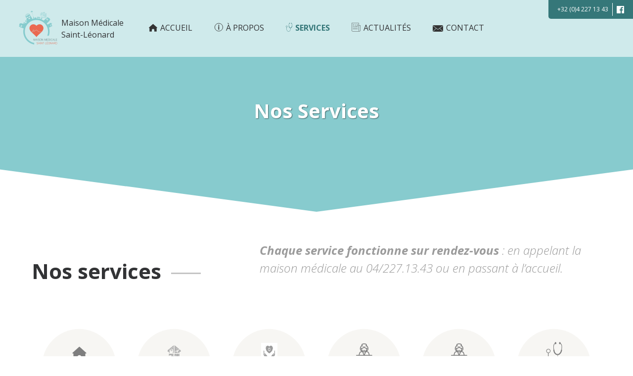

--- FILE ---
content_type: text/html; charset=UTF-8
request_url: http://nordleonard.be/nos-services/
body_size: 11227
content:
<!DOCTYPE HTML>
<!--[if IEMobile 7 ]><html class="no-js iem7" manifest="default.appcache?v=1"><![endif]--> 
<!--[if lt IE 7 ]><html class="no-js ie6" lang="fr"><![endif]--> 
<!--[if IE 7 ]><html class="no-js ie7" lang="fr"><![endif]--> 
<!--[if IE 8 ]><html class="no-js ie8" lang="fr"><![endif]--> 
<!--[if lte IE 8]>
  <script src="http://html5shiv.googlecode.com/svn/trunk/html5.js"></script>
<![endif]--> 
<!--[if (gte IE 9)|(gt IEMobile 7)|!(IEMobile)|!(IE)]><!--><html class="no-js" lang="fr"><!--<![endif]-->
	<head>
				<title>Nos Services &#8211; Maison médicale Saint-Léonard Liège</title>
		<meta charset="UTF-8" />
	  	<meta http-equiv="X-UA-Compatible" content="IE=edge">
	  	<meta name="viewport" content="width=device-width, initial-scale=1">
		<link rel="shortcut icon" href="http://nordleonard.be/wp-content/themes/maimed/favicon.ico"/>
		<link rel="apple-touch-icon" href="http://nordleonard.be/wp-content/themes/maimed/apple-touch-icon.png" />
		<link rel="apple-touch-icon" sizes="57x57" href="http://nordleonard.be/wp-content/themes/maimed/apple-touch-icon-57x57.png" />
		<link rel="apple-touch-icon" sizes="72x72" href="http://nordleonard.be/wp-content/themes/maimed/apple-touch-icon-72x72.png" />
		<link rel="apple-touch-icon" sizes="76x76" href="http://nordleonard.be/wp-content/themes/maimed/apple-touch-icon-76x76.png" />
		<link rel="apple-touch-icon" sizes="114x114" href="http://nordleonard.be/wp-content/themes/maimed/apple-touch-icon-114x114.png" />
		<link rel="apple-touch-icon" sizes="120x120" href="http://nordleonard.be/wp-content/themes/maimed/apple-touch-icon-120x120.png" />
		<link rel="apple-touch-icon" sizes="144x144" href="http://nordleonard.be/wp-content/themes/maimed/apple-touch-icon-144x144.png" />
		<link rel="apple-touch-icon" sizes="152x152" href="http://nordleonard.be/wp-content/themes/maimed/apple-touch-icon-152x152.png" />
		<meta name='robots' content='index, follow, max-image-preview:large, max-snippet:-1, max-video-preview:-1' />

	<!-- This site is optimized with the Yoast SEO plugin v26.7 - https://yoast.com/wordpress/plugins/seo/ -->
	<link rel="canonical" href="http://nordleonard.be/nos-services/" />
	<meta property="og:locale" content="fr_FR" />
	<meta property="og:type" content="article" />
	<meta property="og:title" content="Nos Services &#8211; Maison médicale Saint-Léonard Liège" />
	<meta property="og:url" content="http://nordleonard.be/nos-services/" />
	<meta property="og:site_name" content="Maison médicale Saint-Léonard Liège" />
	<meta property="article:publisher" content="http://www.facebook.com/maisonmedicalesaintleonard/" />
	<meta property="article:modified_time" content="2025-12-18T09:49:30+00:00" />
	<meta property="og:image" content="http://nordleonard.be/wp-content/uploads/2017/03/Design-sans-titre.png" />
	<meta property="og:image:width" content="1640" />
	<meta property="og:image:height" content="924" />
	<meta property="og:image:type" content="image/png" />
	<meta name="twitter:card" content="summary_large_image" />
	<meta name="twitter:label1" content="Durée de lecture est." />
	<meta name="twitter:data1" content="1 minute" />
	<script type="application/ld+json" class="yoast-schema-graph">{"@context":"https://schema.org","@graph":[{"@type":"WebPage","@id":"http://nordleonard.be/nos-services/","url":"http://nordleonard.be/nos-services/","name":"Nos Services &#8211; Maison médicale Saint-Léonard Liège","isPartOf":{"@id":"https://nordleonard.be/#website"},"primaryImageOfPage":{"@id":"http://nordleonard.be/nos-services/#primaryimage"},"image":{"@id":"http://nordleonard.be/nos-services/#primaryimage"},"thumbnailUrl":"http://nordleonard.be/wp-content/uploads/2017/03/Design-sans-titre.png","datePublished":"2017-03-09T15:54:26+00:00","dateModified":"2025-12-18T09:49:30+00:00","breadcrumb":{"@id":"http://nordleonard.be/nos-services/#breadcrumb"},"inLanguage":"fr-BE","potentialAction":[{"@type":"ReadAction","target":["http://nordleonard.be/nos-services/"]}]},{"@type":"ImageObject","inLanguage":"fr-BE","@id":"http://nordleonard.be/nos-services/#primaryimage","url":"http://nordleonard.be/wp-content/uploads/2017/03/Design-sans-titre.png","contentUrl":"http://nordleonard.be/wp-content/uploads/2017/03/Design-sans-titre.png","width":1640,"height":924},{"@type":"BreadcrumbList","@id":"http://nordleonard.be/nos-services/#breadcrumb","itemListElement":[{"@type":"ListItem","position":1,"name":"Accueil","item":"https://nordleonard.be/"},{"@type":"ListItem","position":2,"name":"Nos Services"}]},{"@type":"WebSite","@id":"https://nordleonard.be/#website","url":"https://nordleonard.be/","name":"Maison médicale Saint-Léonard Liège","description":"Maison médicale du quartier Saint-Léonard à Liège","potentialAction":[{"@type":"SearchAction","target":{"@type":"EntryPoint","urlTemplate":"https://nordleonard.be/?s={search_term_string}"},"query-input":{"@type":"PropertyValueSpecification","valueRequired":true,"valueName":"search_term_string"}}],"inLanguage":"fr-BE"}]}</script>
	<!-- / Yoast SEO plugin. -->


<link rel="alternate" title="oEmbed (JSON)" type="application/json+oembed" href="http://nordleonard.be/wp-json/oembed/1.0/embed?url=http%3A%2F%2Fnordleonard.be%2Fnos-services%2F&#038;lang=fr" />
<link rel="alternate" title="oEmbed (XML)" type="text/xml+oembed" href="http://nordleonard.be/wp-json/oembed/1.0/embed?url=http%3A%2F%2Fnordleonard.be%2Fnos-services%2F&#038;format=xml&#038;lang=fr" />
<style id='wp-img-auto-sizes-contain-inline-css' type='text/css'>
img:is([sizes=auto i],[sizes^="auto," i]){contain-intrinsic-size:3000px 1500px}
/*# sourceURL=wp-img-auto-sizes-contain-inline-css */
</style>
<style id='wp-emoji-styles-inline-css' type='text/css'>

	img.wp-smiley, img.emoji {
		display: inline !important;
		border: none !important;
		box-shadow: none !important;
		height: 1em !important;
		width: 1em !important;
		margin: 0 0.07em !important;
		vertical-align: -0.1em !important;
		background: none !important;
		padding: 0 !important;
	}
/*# sourceURL=wp-emoji-styles-inline-css */
</style>
<style id='wp-block-library-inline-css' type='text/css'>
:root{--wp-block-synced-color:#7a00df;--wp-block-synced-color--rgb:122,0,223;--wp-bound-block-color:var(--wp-block-synced-color);--wp-editor-canvas-background:#ddd;--wp-admin-theme-color:#007cba;--wp-admin-theme-color--rgb:0,124,186;--wp-admin-theme-color-darker-10:#006ba1;--wp-admin-theme-color-darker-10--rgb:0,107,160.5;--wp-admin-theme-color-darker-20:#005a87;--wp-admin-theme-color-darker-20--rgb:0,90,135;--wp-admin-border-width-focus:2px}@media (min-resolution:192dpi){:root{--wp-admin-border-width-focus:1.5px}}.wp-element-button{cursor:pointer}:root .has-very-light-gray-background-color{background-color:#eee}:root .has-very-dark-gray-background-color{background-color:#313131}:root .has-very-light-gray-color{color:#eee}:root .has-very-dark-gray-color{color:#313131}:root .has-vivid-green-cyan-to-vivid-cyan-blue-gradient-background{background:linear-gradient(135deg,#00d084,#0693e3)}:root .has-purple-crush-gradient-background{background:linear-gradient(135deg,#34e2e4,#4721fb 50%,#ab1dfe)}:root .has-hazy-dawn-gradient-background{background:linear-gradient(135deg,#faaca8,#dad0ec)}:root .has-subdued-olive-gradient-background{background:linear-gradient(135deg,#fafae1,#67a671)}:root .has-atomic-cream-gradient-background{background:linear-gradient(135deg,#fdd79a,#004a59)}:root .has-nightshade-gradient-background{background:linear-gradient(135deg,#330968,#31cdcf)}:root .has-midnight-gradient-background{background:linear-gradient(135deg,#020381,#2874fc)}:root{--wp--preset--font-size--normal:16px;--wp--preset--font-size--huge:42px}.has-regular-font-size{font-size:1em}.has-larger-font-size{font-size:2.625em}.has-normal-font-size{font-size:var(--wp--preset--font-size--normal)}.has-huge-font-size{font-size:var(--wp--preset--font-size--huge)}.has-text-align-center{text-align:center}.has-text-align-left{text-align:left}.has-text-align-right{text-align:right}.has-fit-text{white-space:nowrap!important}#end-resizable-editor-section{display:none}.aligncenter{clear:both}.items-justified-left{justify-content:flex-start}.items-justified-center{justify-content:center}.items-justified-right{justify-content:flex-end}.items-justified-space-between{justify-content:space-between}.screen-reader-text{border:0;clip-path:inset(50%);height:1px;margin:-1px;overflow:hidden;padding:0;position:absolute;width:1px;word-wrap:normal!important}.screen-reader-text:focus{background-color:#ddd;clip-path:none;color:#444;display:block;font-size:1em;height:auto;left:5px;line-height:normal;padding:15px 23px 14px;text-decoration:none;top:5px;width:auto;z-index:100000}html :where(.has-border-color){border-style:solid}html :where([style*=border-top-color]){border-top-style:solid}html :where([style*=border-right-color]){border-right-style:solid}html :where([style*=border-bottom-color]){border-bottom-style:solid}html :where([style*=border-left-color]){border-left-style:solid}html :where([style*=border-width]){border-style:solid}html :where([style*=border-top-width]){border-top-style:solid}html :where([style*=border-right-width]){border-right-style:solid}html :where([style*=border-bottom-width]){border-bottom-style:solid}html :where([style*=border-left-width]){border-left-style:solid}html :where(img[class*=wp-image-]){height:auto;max-width:100%}:where(figure){margin:0 0 1em}html :where(.is-position-sticky){--wp-admin--admin-bar--position-offset:var(--wp-admin--admin-bar--height,0px)}@media screen and (max-width:600px){html :where(.is-position-sticky){--wp-admin--admin-bar--position-offset:0px}}

/*# sourceURL=wp-block-library-inline-css */
</style><style id='global-styles-inline-css' type='text/css'>
:root{--wp--preset--aspect-ratio--square: 1;--wp--preset--aspect-ratio--4-3: 4/3;--wp--preset--aspect-ratio--3-4: 3/4;--wp--preset--aspect-ratio--3-2: 3/2;--wp--preset--aspect-ratio--2-3: 2/3;--wp--preset--aspect-ratio--16-9: 16/9;--wp--preset--aspect-ratio--9-16: 9/16;--wp--preset--color--black: #000000;--wp--preset--color--cyan-bluish-gray: #abb8c3;--wp--preset--color--white: #ffffff;--wp--preset--color--pale-pink: #f78da7;--wp--preset--color--vivid-red: #cf2e2e;--wp--preset--color--luminous-vivid-orange: #ff6900;--wp--preset--color--luminous-vivid-amber: #fcb900;--wp--preset--color--light-green-cyan: #7bdcb5;--wp--preset--color--vivid-green-cyan: #00d084;--wp--preset--color--pale-cyan-blue: #8ed1fc;--wp--preset--color--vivid-cyan-blue: #0693e3;--wp--preset--color--vivid-purple: #9b51e0;--wp--preset--gradient--vivid-cyan-blue-to-vivid-purple: linear-gradient(135deg,rgb(6,147,227) 0%,rgb(155,81,224) 100%);--wp--preset--gradient--light-green-cyan-to-vivid-green-cyan: linear-gradient(135deg,rgb(122,220,180) 0%,rgb(0,208,130) 100%);--wp--preset--gradient--luminous-vivid-amber-to-luminous-vivid-orange: linear-gradient(135deg,rgb(252,185,0) 0%,rgb(255,105,0) 100%);--wp--preset--gradient--luminous-vivid-orange-to-vivid-red: linear-gradient(135deg,rgb(255,105,0) 0%,rgb(207,46,46) 100%);--wp--preset--gradient--very-light-gray-to-cyan-bluish-gray: linear-gradient(135deg,rgb(238,238,238) 0%,rgb(169,184,195) 100%);--wp--preset--gradient--cool-to-warm-spectrum: linear-gradient(135deg,rgb(74,234,220) 0%,rgb(151,120,209) 20%,rgb(207,42,186) 40%,rgb(238,44,130) 60%,rgb(251,105,98) 80%,rgb(254,248,76) 100%);--wp--preset--gradient--blush-light-purple: linear-gradient(135deg,rgb(255,206,236) 0%,rgb(152,150,240) 100%);--wp--preset--gradient--blush-bordeaux: linear-gradient(135deg,rgb(254,205,165) 0%,rgb(254,45,45) 50%,rgb(107,0,62) 100%);--wp--preset--gradient--luminous-dusk: linear-gradient(135deg,rgb(255,203,112) 0%,rgb(199,81,192) 50%,rgb(65,88,208) 100%);--wp--preset--gradient--pale-ocean: linear-gradient(135deg,rgb(255,245,203) 0%,rgb(182,227,212) 50%,rgb(51,167,181) 100%);--wp--preset--gradient--electric-grass: linear-gradient(135deg,rgb(202,248,128) 0%,rgb(113,206,126) 100%);--wp--preset--gradient--midnight: linear-gradient(135deg,rgb(2,3,129) 0%,rgb(40,116,252) 100%);--wp--preset--font-size--small: 13px;--wp--preset--font-size--medium: 20px;--wp--preset--font-size--large: 36px;--wp--preset--font-size--x-large: 42px;--wp--preset--spacing--20: 0.44rem;--wp--preset--spacing--30: 0.67rem;--wp--preset--spacing--40: 1rem;--wp--preset--spacing--50: 1.5rem;--wp--preset--spacing--60: 2.25rem;--wp--preset--spacing--70: 3.38rem;--wp--preset--spacing--80: 5.06rem;--wp--preset--shadow--natural: 6px 6px 9px rgba(0, 0, 0, 0.2);--wp--preset--shadow--deep: 12px 12px 50px rgba(0, 0, 0, 0.4);--wp--preset--shadow--sharp: 6px 6px 0px rgba(0, 0, 0, 0.2);--wp--preset--shadow--outlined: 6px 6px 0px -3px rgb(255, 255, 255), 6px 6px rgb(0, 0, 0);--wp--preset--shadow--crisp: 6px 6px 0px rgb(0, 0, 0);}:where(.is-layout-flex){gap: 0.5em;}:where(.is-layout-grid){gap: 0.5em;}body .is-layout-flex{display: flex;}.is-layout-flex{flex-wrap: wrap;align-items: center;}.is-layout-flex > :is(*, div){margin: 0;}body .is-layout-grid{display: grid;}.is-layout-grid > :is(*, div){margin: 0;}:where(.wp-block-columns.is-layout-flex){gap: 2em;}:where(.wp-block-columns.is-layout-grid){gap: 2em;}:where(.wp-block-post-template.is-layout-flex){gap: 1.25em;}:where(.wp-block-post-template.is-layout-grid){gap: 1.25em;}.has-black-color{color: var(--wp--preset--color--black) !important;}.has-cyan-bluish-gray-color{color: var(--wp--preset--color--cyan-bluish-gray) !important;}.has-white-color{color: var(--wp--preset--color--white) !important;}.has-pale-pink-color{color: var(--wp--preset--color--pale-pink) !important;}.has-vivid-red-color{color: var(--wp--preset--color--vivid-red) !important;}.has-luminous-vivid-orange-color{color: var(--wp--preset--color--luminous-vivid-orange) !important;}.has-luminous-vivid-amber-color{color: var(--wp--preset--color--luminous-vivid-amber) !important;}.has-light-green-cyan-color{color: var(--wp--preset--color--light-green-cyan) !important;}.has-vivid-green-cyan-color{color: var(--wp--preset--color--vivid-green-cyan) !important;}.has-pale-cyan-blue-color{color: var(--wp--preset--color--pale-cyan-blue) !important;}.has-vivid-cyan-blue-color{color: var(--wp--preset--color--vivid-cyan-blue) !important;}.has-vivid-purple-color{color: var(--wp--preset--color--vivid-purple) !important;}.has-black-background-color{background-color: var(--wp--preset--color--black) !important;}.has-cyan-bluish-gray-background-color{background-color: var(--wp--preset--color--cyan-bluish-gray) !important;}.has-white-background-color{background-color: var(--wp--preset--color--white) !important;}.has-pale-pink-background-color{background-color: var(--wp--preset--color--pale-pink) !important;}.has-vivid-red-background-color{background-color: var(--wp--preset--color--vivid-red) !important;}.has-luminous-vivid-orange-background-color{background-color: var(--wp--preset--color--luminous-vivid-orange) !important;}.has-luminous-vivid-amber-background-color{background-color: var(--wp--preset--color--luminous-vivid-amber) !important;}.has-light-green-cyan-background-color{background-color: var(--wp--preset--color--light-green-cyan) !important;}.has-vivid-green-cyan-background-color{background-color: var(--wp--preset--color--vivid-green-cyan) !important;}.has-pale-cyan-blue-background-color{background-color: var(--wp--preset--color--pale-cyan-blue) !important;}.has-vivid-cyan-blue-background-color{background-color: var(--wp--preset--color--vivid-cyan-blue) !important;}.has-vivid-purple-background-color{background-color: var(--wp--preset--color--vivid-purple) !important;}.has-black-border-color{border-color: var(--wp--preset--color--black) !important;}.has-cyan-bluish-gray-border-color{border-color: var(--wp--preset--color--cyan-bluish-gray) !important;}.has-white-border-color{border-color: var(--wp--preset--color--white) !important;}.has-pale-pink-border-color{border-color: var(--wp--preset--color--pale-pink) !important;}.has-vivid-red-border-color{border-color: var(--wp--preset--color--vivid-red) !important;}.has-luminous-vivid-orange-border-color{border-color: var(--wp--preset--color--luminous-vivid-orange) !important;}.has-luminous-vivid-amber-border-color{border-color: var(--wp--preset--color--luminous-vivid-amber) !important;}.has-light-green-cyan-border-color{border-color: var(--wp--preset--color--light-green-cyan) !important;}.has-vivid-green-cyan-border-color{border-color: var(--wp--preset--color--vivid-green-cyan) !important;}.has-pale-cyan-blue-border-color{border-color: var(--wp--preset--color--pale-cyan-blue) !important;}.has-vivid-cyan-blue-border-color{border-color: var(--wp--preset--color--vivid-cyan-blue) !important;}.has-vivid-purple-border-color{border-color: var(--wp--preset--color--vivid-purple) !important;}.has-vivid-cyan-blue-to-vivid-purple-gradient-background{background: var(--wp--preset--gradient--vivid-cyan-blue-to-vivid-purple) !important;}.has-light-green-cyan-to-vivid-green-cyan-gradient-background{background: var(--wp--preset--gradient--light-green-cyan-to-vivid-green-cyan) !important;}.has-luminous-vivid-amber-to-luminous-vivid-orange-gradient-background{background: var(--wp--preset--gradient--luminous-vivid-amber-to-luminous-vivid-orange) !important;}.has-luminous-vivid-orange-to-vivid-red-gradient-background{background: var(--wp--preset--gradient--luminous-vivid-orange-to-vivid-red) !important;}.has-very-light-gray-to-cyan-bluish-gray-gradient-background{background: var(--wp--preset--gradient--very-light-gray-to-cyan-bluish-gray) !important;}.has-cool-to-warm-spectrum-gradient-background{background: var(--wp--preset--gradient--cool-to-warm-spectrum) !important;}.has-blush-light-purple-gradient-background{background: var(--wp--preset--gradient--blush-light-purple) !important;}.has-blush-bordeaux-gradient-background{background: var(--wp--preset--gradient--blush-bordeaux) !important;}.has-luminous-dusk-gradient-background{background: var(--wp--preset--gradient--luminous-dusk) !important;}.has-pale-ocean-gradient-background{background: var(--wp--preset--gradient--pale-ocean) !important;}.has-electric-grass-gradient-background{background: var(--wp--preset--gradient--electric-grass) !important;}.has-midnight-gradient-background{background: var(--wp--preset--gradient--midnight) !important;}.has-small-font-size{font-size: var(--wp--preset--font-size--small) !important;}.has-medium-font-size{font-size: var(--wp--preset--font-size--medium) !important;}.has-large-font-size{font-size: var(--wp--preset--font-size--large) !important;}.has-x-large-font-size{font-size: var(--wp--preset--font-size--x-large) !important;}
/*# sourceURL=global-styles-inline-css */
</style>

<style id='classic-theme-styles-inline-css' type='text/css'>
/*! This file is auto-generated */
.wp-block-button__link{color:#fff;background-color:#32373c;border-radius:9999px;box-shadow:none;text-decoration:none;padding:calc(.667em + 2px) calc(1.333em + 2px);font-size:1.125em}.wp-block-file__button{background:#32373c;color:#fff;text-decoration:none}
/*# sourceURL=/wp-includes/css/classic-themes.min.css */
</style>
<link rel='stylesheet' id='contact-form-7-css' href='http://nordleonard.be/wp-content/plugins/contact-form-7/includes/css/styles.css?ver=6.1.4' type='text/css' media='all' />
<link rel='stylesheet' id='screen-css' href='http://nordleonard.be/wp-content/themes/maimed/style.css?ver=6.9' type='text/css' media='screen' />
<script type="text/javascript" src="http://nordleonard.be/wp-includes/js/jquery/jquery.min.js?ver=3.7.1" id="jquery-core-js"></script>
<script type="text/javascript" src="http://nordleonard.be/wp-includes/js/jquery/jquery-migrate.min.js?ver=3.4.1" id="jquery-migrate-js"></script>
<link rel="https://api.w.org/" href="http://nordleonard.be/wp-json/" /><link rel="alternate" title="JSON" type="application/json" href="http://nordleonard.be/wp-json/wp/v2/pages/72" /><link rel="EditURI" type="application/rsd+xml" title="RSD" href="http://nordleonard.be/xmlrpc.php?rsd" />
<meta name="generator" content="WordPress 6.9" />
<link rel='shortlink' href='http://nordleonard.be/?p=72' />
		<style type="text/css" id="wp-custom-css">
			@media (min-width: 980px) {
	.single-home .service--button {
		display: none;
	} 
	.single-home .selected-service .service--button {
		display: inline-block;
	} 
}		</style>
						<style type="text/css">
			header[class^="banner"]{
				background-image: url("http://nordleonard.be/wp-content/uploads/2017/03/Design-sans-titre.png");
			}
			@media only screen and (max-width: 320px) {
			    /* Small screen, non-retina */
			    header[class^="banner"] { background-image: url("http://nordleonard.be/wp-content/uploads/2017/03/Design-sans-titre-450x254.png"); }
			}
			@media
			only screen and (min-resolution: 2dppx) and (max-width: 320px) {
			    /* Small screen, retina */
			    header[class^="banner"] { background-image: url("http://nordleonard.be/wp-content/uploads/2017/03/Design-sans-titre-600x338.png"); }
			}
			@media only screen and (min-width: 321px) and (max-width: 538px) {
			    /* Medium screen, non-retina */
			    header[class^="banner"] { background-image: url("http://nordleonard.be/wp-content/uploads/2017/03/Design-sans-titre-600x338.png"); }
			}
			@media only screen and (min-resolution: 2dppx) and (min-width: 321px) and (max-width: 538px) {
			    /* Medium screen, retina */
			    header[class^="banner"] { background-image: url("http://nordleonard.be/wp-content/uploads/2017/03/Design-sans-titre-1200x676.png"); }
			}
			@media only screen and (min-resolution: 2dppx) and (min-width: 539px) {
			    /* Large screen, retina */
			    header[class^="banner"] { background-image: url("http://nordleonard.be/wp-content/uploads/2017/03/Design-sans-titre.png"); }
			}


			

					</style>
		
	</head>
	<body class="wp-singular page-template page-template-template-services page-template-template-services-php page page-id-72 wp-theme-maimed nos-services">

<header role="banner" class="wrapper">
	<nav class="main_nav" role="navigation">
		<a class="logo-link" href="https://nordleonard.be" title="Retour à la page d'accueil">
			<img width="93" height="75" src="http://nordleonard.be/wp-content/uploads/2017/08/logo-couleur-1-93x75.png" class="attachment-logo_size size-logo_size" alt="" decoding="async" loading="lazy" srcset="http://nordleonard.be/wp-content/uploads/2017/08/logo-couleur-1-93x75.png 93w, http://nordleonard.be/wp-content/uploads/2017/08/logo-couleur-1-300x243.png 300w, http://nordleonard.be/wp-content/uploads/2017/08/logo-couleur-1-768x621.png 768w, http://nordleonard.be/wp-content/uploads/2017/08/logo-couleur-1-1024x828.png 1024w, http://nordleonard.be/wp-content/uploads/2017/08/logo-couleur-1-150x121.png 150w, http://nordleonard.be/wp-content/uploads/2017/08/logo-couleur-1-450x364.png 450w, http://nordleonard.be/wp-content/uploads/2017/08/logo-couleur-1-600x485.png 600w, http://nordleonard.be/wp-content/uploads/2017/08/logo-couleur-1.png 1071w" sizes="auto, (max-width: 93px) 100vw, 93px" />      <span>Maison Médicale Saint-Léonard</span>
		</a>
    <ul id="menu-menu-1" class="menu"><li id="menu-item-116" class="menu-item menu-item-type-post_type menu-item-object-page menu-item-home menu-item-116"><a href="https://nordleonard.be/"><img src="http://nordleonard.be/wp-content/uploads/2017/05/home-icon.svg" class="menu-item--icon icon" />Accueil</a></li>
<li id="menu-item-117" class="menu-item menu-item-type-post_type menu-item-object-page menu-item-117"><a href="http://nordleonard.be/a-propos/"><img src="http://nordleonard.be/wp-content/uploads/2017/05/info-icon.svg" class="menu-item--icon icon" />À Propos</a></li>
<li id="menu-item-119" class="menu-item menu-item-type-post_type menu-item-object-page current-menu-item page_item page-item-72 current_page_item menu-item-119"><a href="http://nordleonard.be/nos-services/"><img src="http://nordleonard.be/wp-content/uploads/2017/05/services-icon.svg" class="menu-item--icon icon" />Services</a></li>
<li id="menu-item-131" class="menu-item menu-item-type-post_type menu-item-object-page menu-item-131"><a href="http://nordleonard.be/actualites/"><img src="http://nordleonard.be/wp-content/uploads/2017/05/news-icon.svg" class="menu-item--icon icon" />Actualités</a></li>
<li id="menu-item-120" class="menu-item menu-item-type-post_type menu-item-object-page menu-item-120"><a href="http://nordleonard.be/nous-contacter/"><img src="http://nordleonard.be/wp-content/uploads/2017/05/contact-icon.svg" class="menu-item--icon icon" />Contact</a></li>
</ul>	</nav>
  <ul class="infobar">
    <li><a href="tel:+3242271343">+32 (0)4 227 13 43 </a></li>
        <li class="fb-icon"><a href="http://www.facebook.com/maisonmedicalesaintleonard/" title="Lien vers notre page Facebook" target="_blank">Facebook</a></li>
      </ul>
  <button id="nav_block" title="Ouvrir le menu">
    Menu
  </button>
</header>

<main role="main" class="page-services">

<header class="banner">
    <h1 class="banner--title">
        Nos Services    </h1>
</header>

<section class="services">
  <header class="section--header container">
    <h1 class="section--title">Nos services</h1>
    <div class="section--description"><p><strong>Chaque service fonctionne</strong> <strong>sur rendez-vous </strong>: en appelant la maison médicale au 04/227.13.43 ou en passant à l&rsquo;accueil.<strong><br />
</strong></p>
<p>&nbsp;</p>
</div>
  </header>
  <ul class="services-nav container__horizontal">
      <li>
      <a href="#service1" class="services-nav--item">
        <img width="1" height="1" src="http://nordleonard.be/wp-content/uploads/2017/05/home-icon.svg" class="attachment-xsml_size size-xsml_size" alt="" decoding="async" loading="lazy" />        <span class="service-nav--name">Accueil & administratif</span>
      </a>
    </li>
      <li>
      <a href="#service2" class="services-nav--item">
        <img width="120" height="120" src="http://nordleonard.be/wp-content/uploads/2017/03/Design-sans-titre-3.png" class="attachment-xsml_size size-xsml_size" alt="" decoding="async" loading="lazy" srcset="http://nordleonard.be/wp-content/uploads/2017/03/Design-sans-titre-3.png 120w, http://nordleonard.be/wp-content/uploads/2017/03/Design-sans-titre-3-75x75.png 75w" sizes="auto, (max-width: 120px) 100vw, 120px" />        <span class="service-nav--name">Entretien de la maison</span>
      </a>
    </li>
      <li>
      <a href="#service3" class="services-nav--item">
        <img width="120" height="120" src="http://nordleonard.be/wp-content/uploads/2017/03/Logo-promo-santé-site-internet.png" class="attachment-xsml_size size-xsml_size" alt="" decoding="async" loading="lazy" srcset="http://nordleonard.be/wp-content/uploads/2017/03/Logo-promo-santé-site-internet.png 120w, http://nordleonard.be/wp-content/uploads/2017/03/Logo-promo-santé-site-internet-75x75.png 75w" sizes="auto, (max-width: 120px) 100vw, 120px" />        <span class="service-nav--name">Promotion de la santé</span>
      </a>
    </li>
      <li>
      <a href="#service4" class="services-nav--item">
        <img width="1" height="1" src="http://nordleonard.be/wp-content/uploads/2017/03/icon-5.svg" class="attachment-xsml_size size-xsml_size" alt="" decoding="async" loading="lazy" />        <span class="service-nav--name">Soins infirmiers</span>
      </a>
    </li>
      <li>
      <a href="#service5" class="services-nav--item">
        <img width="1" height="1" src="http://nordleonard.be/wp-content/uploads/2017/03/icon-2.svg" class="attachment-xsml_size size-xsml_size" alt="" decoding="async" loading="lazy" />        <span class="service-nav--name">Kinésithérapie & ostéopathie</span>
      </a>
    </li>
      <li>
      <a href="#service6" class="services-nav--item">
        <img width="1" height="1" src="http://nordleonard.be/wp-content/uploads/2017/03/services-icon-1.svg" class="attachment-xsml_size size-xsml_size" alt="" decoding="async" loading="lazy" />        <span class="service-nav--name">Médecine générale</span>
      </a>
    </li>
      <li>
      <a href="#service7" class="services-nav--item">
        <img width="1" height="1" src="http://nordleonard.be/wp-content/uploads/2017/05/news-icon.svg" class="attachment-xsml_size size-xsml_size" alt="" decoding="async" loading="lazy" />        <span class="service-nav--name">Service Social</span>
      </a>
    </li>
    </ul>
      <section id="service1" class="container service">
      <div class="service-presentation">
        <div class="service--content content">
          <h2 class="service--name">
          <img width="1" height="1" src="http://nordleonard.be/wp-content/uploads/2017/05/home-icon.svg" class="attachment-xsml_size size-xsml_size" alt="" decoding="async" loading="lazy" />            Accueil & administratif          </h2>
                  </div>
                                   
      </div>
      <ul class="service-members">
                          <li class="member">
                        <img width="340" height="410" src="http://nordleonard.be/wp-content/uploads/2021/12/IMG_6551_2_340x410_acf_cropped_340x410_acf_cropped.jpg" class="member--image" alt="" decoding="async" loading="lazy" srcset="http://nordleonard.be/wp-content/uploads/2021/12/IMG_6551_2_340x410_acf_cropped_340x410_acf_cropped.jpg 340w, http://nordleonard.be/wp-content/uploads/2021/12/IMG_6551_2_340x410_acf_cropped_340x410_acf_cropped-249x300.jpg 249w, http://nordleonard.be/wp-content/uploads/2021/12/IMG_6551_2_340x410_acf_cropped_340x410_acf_cropped-62x75.jpg 62w, http://nordleonard.be/wp-content/uploads/2021/12/IMG_6551_2_340x410_acf_cropped_340x410_acf_cropped-150x181.jpg 150w" sizes="auto, (max-width: 340px) 100vw, 340px" />            <div class="member--content">
              <h3 class="member--name">Renaud Hermesse</h3>
              <div class="member--description">Accueillant</div>
            </div>
          </li>
                  <li class="member">
                                    <div class="member--content">
              <h3 class="member--name">Danielle Guillery</h3>
              <div class="member--description">Accueillante & secteur Administratif</div>
            </div>
          </li>
                  <li class="member">
                        <img width="340" height="410" src="http://nordleonard.be/wp-content/uploads/2022/11/IMG_6159_2_340x410_acf_cropped-1.jpg" class="member--image" alt="" decoding="async" loading="lazy" srcset="http://nordleonard.be/wp-content/uploads/2022/11/IMG_6159_2_340x410_acf_cropped-1.jpg 340w, http://nordleonard.be/wp-content/uploads/2022/11/IMG_6159_2_340x410_acf_cropped-1-249x300.jpg 249w, http://nordleonard.be/wp-content/uploads/2022/11/IMG_6159_2_340x410_acf_cropped-1-62x75.jpg 62w, http://nordleonard.be/wp-content/uploads/2022/11/IMG_6159_2_340x410_acf_cropped-1-150x181.jpg 150w" sizes="auto, (max-width: 340px) 100vw, 340px" />            <div class="member--content">
              <h3 class="member--name">Joanne Mouraux</h3>
              <div class="member--description">Accueil et administratif</div>
            </div>
          </li>
                  <li class="member">
                        <img width="1915" height="2560" src="http://nordleonard.be/wp-content/uploads/2025/01/IMG_20250131_185631-scaled.jpg" class="member--image" alt="" decoding="async" loading="lazy" srcset="http://nordleonard.be/wp-content/uploads/2025/01/IMG_20250131_185631-scaled.jpg 1915w, http://nordleonard.be/wp-content/uploads/2025/01/IMG_20250131_185631-224x300.jpg 224w, http://nordleonard.be/wp-content/uploads/2025/01/IMG_20250131_185631-766x1024.jpg 766w, http://nordleonard.be/wp-content/uploads/2025/01/IMG_20250131_185631-768x1027.jpg 768w, http://nordleonard.be/wp-content/uploads/2025/01/IMG_20250131_185631-1149x1536.jpg 1149w, http://nordleonard.be/wp-content/uploads/2025/01/IMG_20250131_185631-1532x2048.jpg 1532w, http://nordleonard.be/wp-content/uploads/2025/01/IMG_20250131_185631-56x75.jpg 56w, http://nordleonard.be/wp-content/uploads/2025/01/IMG_20250131_185631-150x201.jpg 150w, http://nordleonard.be/wp-content/uploads/2025/01/IMG_20250131_185631-450x602.jpg 450w, http://nordleonard.be/wp-content/uploads/2025/01/IMG_20250131_185631-600x802.jpg 600w, http://nordleonard.be/wp-content/uploads/2025/01/IMG_20250131_185631-1200x1604.jpg 1200w" sizes="auto, (max-width: 1915px) 100vw, 1915px" />            <div class="member--content">
              <h3 class="member--name">Eliot Moura</h3>
              <div class="member--description">Apprenant dans le secteur accueil et administratif</div>
            </div>
          </li>
                  <li class="member">
                        <img width="1915" height="2560" src="http://nordleonard.be/wp-content/uploads/2025/01/IMG_20250131_185715-scaled.jpg" class="member--image" alt="" decoding="async" loading="lazy" srcset="http://nordleonard.be/wp-content/uploads/2025/01/IMG_20250131_185715-scaled.jpg 1915w, http://nordleonard.be/wp-content/uploads/2025/01/IMG_20250131_185715-224x300.jpg 224w, http://nordleonard.be/wp-content/uploads/2025/01/IMG_20250131_185715-766x1024.jpg 766w, http://nordleonard.be/wp-content/uploads/2025/01/IMG_20250131_185715-768x1027.jpg 768w, http://nordleonard.be/wp-content/uploads/2025/01/IMG_20250131_185715-1149x1536.jpg 1149w, http://nordleonard.be/wp-content/uploads/2025/01/IMG_20250131_185715-1532x2048.jpg 1532w, http://nordleonard.be/wp-content/uploads/2025/01/IMG_20250131_185715-56x75.jpg 56w, http://nordleonard.be/wp-content/uploads/2025/01/IMG_20250131_185715-150x201.jpg 150w, http://nordleonard.be/wp-content/uploads/2025/01/IMG_20250131_185715-450x602.jpg 450w, http://nordleonard.be/wp-content/uploads/2025/01/IMG_20250131_185715-600x802.jpg 600w, http://nordleonard.be/wp-content/uploads/2025/01/IMG_20250131_185715-1200x1604.jpg 1200w" sizes="auto, (max-width: 1915px) 100vw, 1915px" />            <div class="member--content">
              <h3 class="member--name">Fabienne Beckx</h3>
              <div class="member--description">Accueillante</div>
            </div>
          </li>
                  <li class="member">
                        <img width="340" height="410" src="http://nordleonard.be/wp-content/uploads/2024/03/logo-couleur-1_340x410_acf_cropped_340x410_acf_cropped_340x410_acf_cropped_340x410_acf_cropped_340x410_acf_cropped_340x410_acf_cropped_340x410_acf_cropped_340x410_acf_cropped.png" class="member--image" alt="" decoding="async" loading="lazy" srcset="http://nordleonard.be/wp-content/uploads/2024/03/logo-couleur-1_340x410_acf_cropped_340x410_acf_cropped_340x410_acf_cropped_340x410_acf_cropped_340x410_acf_cropped_340x410_acf_cropped_340x410_acf_cropped_340x410_acf_cropped.png 340w, http://nordleonard.be/wp-content/uploads/2024/03/logo-couleur-1_340x410_acf_cropped_340x410_acf_cropped_340x410_acf_cropped_340x410_acf_cropped_340x410_acf_cropped_340x410_acf_cropped_340x410_acf_cropped_340x410_acf_cropped-249x300.png 249w, http://nordleonard.be/wp-content/uploads/2024/03/logo-couleur-1_340x410_acf_cropped_340x410_acf_cropped_340x410_acf_cropped_340x410_acf_cropped_340x410_acf_cropped_340x410_acf_cropped_340x410_acf_cropped_340x410_acf_cropped-62x75.png 62w, http://nordleonard.be/wp-content/uploads/2024/03/logo-couleur-1_340x410_acf_cropped_340x410_acf_cropped_340x410_acf_cropped_340x410_acf_cropped_340x410_acf_cropped_340x410_acf_cropped_340x410_acf_cropped_340x410_acf_cropped-150x181.png 150w" sizes="auto, (max-width: 340px) 100vw, 340px" />            <div class="member--content">
              <h3 class="member--name">Guillery Danielle</h3>
              <div class="member--description"></div>
            </div>
          </li>
                  <li class="member">
                        <img width="340" height="410" src="http://nordleonard.be/wp-content/uploads/2024/03/logo-couleur-1_340x410_acf_cropped_340x410_acf_cropped_340x410_acf_cropped_340x410_acf_cropped_340x410_acf_cropped_340x410_acf_cropped_340x410_acf_cropped.png" class="member--image" alt="" decoding="async" loading="lazy" srcset="http://nordleonard.be/wp-content/uploads/2024/03/logo-couleur-1_340x410_acf_cropped_340x410_acf_cropped_340x410_acf_cropped_340x410_acf_cropped_340x410_acf_cropped_340x410_acf_cropped_340x410_acf_cropped.png 340w, http://nordleonard.be/wp-content/uploads/2024/03/logo-couleur-1_340x410_acf_cropped_340x410_acf_cropped_340x410_acf_cropped_340x410_acf_cropped_340x410_acf_cropped_340x410_acf_cropped_340x410_acf_cropped-249x300.png 249w, http://nordleonard.be/wp-content/uploads/2024/03/logo-couleur-1_340x410_acf_cropped_340x410_acf_cropped_340x410_acf_cropped_340x410_acf_cropped_340x410_acf_cropped_340x410_acf_cropped_340x410_acf_cropped-62x75.png 62w, http://nordleonard.be/wp-content/uploads/2024/03/logo-couleur-1_340x410_acf_cropped_340x410_acf_cropped_340x410_acf_cropped_340x410_acf_cropped_340x410_acf_cropped_340x410_acf_cropped_340x410_acf_cropped-150x181.png 150w" sizes="auto, (max-width: 340px) 100vw, 340px" />            <div class="member--content">
              <h3 class="member--name">Juliette</h3>
              <div class="member--description"></div>
            </div>
          </li>
              </ul>   
    </section>
      <section id="service2" class="container service">
      <div class="service-presentation">
        <div class="service--content content">
          <h2 class="service--name">
          <img width="120" height="120" src="http://nordleonard.be/wp-content/uploads/2017/03/Design-sans-titre-3.png" class="attachment-xsml_size size-xsml_size" alt="" decoding="async" loading="lazy" srcset="http://nordleonard.be/wp-content/uploads/2017/03/Design-sans-titre-3.png 120w, http://nordleonard.be/wp-content/uploads/2017/03/Design-sans-titre-3-75x75.png 75w" sizes="auto, (max-width: 120px) 100vw, 120px" />            Entretien de la maison          </h2>
                  </div>
                                   
      </div>
      <ul class="service-members">
                          <li class="member">
                        <img width="340" height="410" src="http://nordleonard.be/wp-content/uploads/2021/12/IMG_6080_2-1_340x410_acf_cropped.jpg" class="member--image" alt="" decoding="async" loading="lazy" srcset="http://nordleonard.be/wp-content/uploads/2021/12/IMG_6080_2-1_340x410_acf_cropped.jpg 340w, http://nordleonard.be/wp-content/uploads/2021/12/IMG_6080_2-1_340x410_acf_cropped-249x300.jpg 249w, http://nordleonard.be/wp-content/uploads/2021/12/IMG_6080_2-1_340x410_acf_cropped-62x75.jpg 62w, http://nordleonard.be/wp-content/uploads/2021/12/IMG_6080_2-1_340x410_acf_cropped-150x181.jpg 150w" sizes="auto, (max-width: 340px) 100vw, 340px" />            <div class="member--content">
              <h3 class="member--name">Tara D'Souza</h3>
              <div class="member--description">Technicienne de surface</div>
            </div>
          </li>
              </ul>   
    </section>
      <section id="service3" class="container service">
      <div class="service-presentation">
        <div class="service--content content">
          <h2 class="service--name">
          <img width="120" height="120" src="http://nordleonard.be/wp-content/uploads/2017/03/Logo-promo-santé-site-internet.png" class="attachment-xsml_size size-xsml_size" alt="" decoding="async" loading="lazy" srcset="http://nordleonard.be/wp-content/uploads/2017/03/Logo-promo-santé-site-internet.png 120w, http://nordleonard.be/wp-content/uploads/2017/03/Logo-promo-santé-site-internet-75x75.png 75w" sizes="auto, (max-width: 120px) 100vw, 120px" />            Promotion de la santé          </h2>
                  </div>
                                   
      </div>
      <ul class="service-members">
                          <li class="member">
                        <img width="3168" height="4752" src="http://nordleonard.be/wp-content/uploads/2017/03/IMG_6303_2.jpg" class="member--image" alt="" decoding="async" loading="lazy" srcset="http://nordleonard.be/wp-content/uploads/2017/03/IMG_6303_2.jpg 3168w, http://nordleonard.be/wp-content/uploads/2017/03/IMG_6303_2-200x300.jpg 200w, http://nordleonard.be/wp-content/uploads/2017/03/IMG_6303_2-768x1152.jpg 768w, http://nordleonard.be/wp-content/uploads/2017/03/IMG_6303_2-683x1024.jpg 683w, http://nordleonard.be/wp-content/uploads/2017/03/IMG_6303_2-50x75.jpg 50w, http://nordleonard.be/wp-content/uploads/2017/03/IMG_6303_2-150x225.jpg 150w, http://nordleonard.be/wp-content/uploads/2017/03/IMG_6303_2-450x675.jpg 450w, http://nordleonard.be/wp-content/uploads/2017/03/IMG_6303_2-600x900.jpg 600w, http://nordleonard.be/wp-content/uploads/2017/03/IMG_6303_2-1200x1800.jpg 1200w" sizes="auto, (max-width: 3168px) 100vw, 3168px" />            <div class="member--content">
              <h3 class="member--name">Dominique Rocour</h3>
              <div class="member--description">Infirmière spécialisée en santé communautaire</div>
            </div>
          </li>
                  <li class="member">
                        <img width="340" height="410" src="http://nordleonard.be/wp-content/uploads/2024/03/IMG_6248_2_340x410_acf_cropped_340x410_acf_cropped.jpg" class="member--image" alt="" decoding="async" loading="lazy" srcset="http://nordleonard.be/wp-content/uploads/2024/03/IMG_6248_2_340x410_acf_cropped_340x410_acf_cropped.jpg 340w, http://nordleonard.be/wp-content/uploads/2024/03/IMG_6248_2_340x410_acf_cropped_340x410_acf_cropped-249x300.jpg 249w, http://nordleonard.be/wp-content/uploads/2024/03/IMG_6248_2_340x410_acf_cropped_340x410_acf_cropped-62x75.jpg 62w, http://nordleonard.be/wp-content/uploads/2024/03/IMG_6248_2_340x410_acf_cropped_340x410_acf_cropped-150x181.jpg 150w" sizes="auto, (max-width: 340px) 100vw, 340px" />            <div class="member--content">
              <h3 class="member--name">Morgane Moureaux</h3>
              <div class="member--description">Infirmière spécialisée en santé communautaire</div>
            </div>
          </li>
              </ul>   
    </section>
      <section id="service4" class="container service">
      <div class="service-presentation">
        <div class="service--content content">
          <h2 class="service--name">
          <img width="1" height="1" src="http://nordleonard.be/wp-content/uploads/2017/03/icon-5.svg" class="attachment-xsml_size size-xsml_size" alt="" decoding="async" loading="lazy" />            Soins infirmiers          </h2>
                  </div>
                                   
      </div>
      <ul class="service-members">
                          <li class="member">
                        <img width="340" height="410" src="http://nordleonard.be/wp-content/uploads/2024/03/IMG_6248_2_340x410_acf_cropped_340x410_acf_cropped.jpg" class="member--image" alt="" decoding="async" loading="lazy" srcset="http://nordleonard.be/wp-content/uploads/2024/03/IMG_6248_2_340x410_acf_cropped_340x410_acf_cropped.jpg 340w, http://nordleonard.be/wp-content/uploads/2024/03/IMG_6248_2_340x410_acf_cropped_340x410_acf_cropped-249x300.jpg 249w, http://nordleonard.be/wp-content/uploads/2024/03/IMG_6248_2_340x410_acf_cropped_340x410_acf_cropped-62x75.jpg 62w, http://nordleonard.be/wp-content/uploads/2024/03/IMG_6248_2_340x410_acf_cropped_340x410_acf_cropped-150x181.jpg 150w" sizes="auto, (max-width: 340px) 100vw, 340px" />            <div class="member--content">
              <h3 class="member--name">Morgane Moureaux</h3>
              <div class="member--description">Spécialisée en Santé Communautaire , soins de plaie et soins palliatifs</div>
            </div>
          </li>
                  <li class="member">
                        <img width="340" height="410" src="http://nordleonard.be/wp-content/uploads/2021/12/IMG_6188_2_340x410_acf_cropped.jpg" class="member--image" alt="" decoding="async" loading="lazy" srcset="http://nordleonard.be/wp-content/uploads/2021/12/IMG_6188_2_340x410_acf_cropped.jpg 340w, http://nordleonard.be/wp-content/uploads/2021/12/IMG_6188_2_340x410_acf_cropped-249x300.jpg 249w, http://nordleonard.be/wp-content/uploads/2021/12/IMG_6188_2_340x410_acf_cropped-62x75.jpg 62w, http://nordleonard.be/wp-content/uploads/2021/12/IMG_6188_2_340x410_acf_cropped-150x181.jpg 150w" sizes="auto, (max-width: 340px) 100vw, 340px" />            <div class="member--content">
              <h3 class="member--name">Pascale Botilde</h3>
              <div class="member--description">Spécialisée en Pédiatrie</div>
            </div>
          </li>
                  <li class="member">
                        <img width="340" height="410" src="http://nordleonard.be/wp-content/uploads/2021/12/IMG_6109_2_340x410_acf_cropped_340x410_acf_cropped_340x410_acf_cropped.jpg" class="member--image" alt="" decoding="async" loading="lazy" srcset="http://nordleonard.be/wp-content/uploads/2021/12/IMG_6109_2_340x410_acf_cropped_340x410_acf_cropped_340x410_acf_cropped.jpg 340w, http://nordleonard.be/wp-content/uploads/2021/12/IMG_6109_2_340x410_acf_cropped_340x410_acf_cropped_340x410_acf_cropped-249x300.jpg 249w, http://nordleonard.be/wp-content/uploads/2021/12/IMG_6109_2_340x410_acf_cropped_340x410_acf_cropped_340x410_acf_cropped-62x75.jpg 62w, http://nordleonard.be/wp-content/uploads/2021/12/IMG_6109_2_340x410_acf_cropped_340x410_acf_cropped_340x410_acf_cropped-150x181.jpg 150w" sizes="auto, (max-width: 340px) 100vw, 340px" />            <div class="member--content">
              <h3 class="member--name">Céline Jacquemin</h3>
              <div class="member--description">Spécialisée en santé Communautaire et soins de plaie

Educatrice en Diabétologie</div>
            </div>
          </li>
              </ul>   
    </section>
      <section id="service5" class="container service">
      <div class="service-presentation">
        <div class="service--content content">
          <h2 class="service--name">
          <img width="1" height="1" src="http://nordleonard.be/wp-content/uploads/2017/03/icon-2.svg" class="attachment-xsml_size size-xsml_size" alt="" decoding="async" loading="lazy" />            Kinésithérapie & ostéopathie          </h2>
                  </div>
                                   
      </div>
      <ul class="service-members">
                          <li class="member">
                        <img width="340" height="410" src="http://nordleonard.be/wp-content/uploads/2021/12/IMG_6095_2_340x410_acf_cropped.jpg" class="member--image" alt="" decoding="async" loading="lazy" srcset="http://nordleonard.be/wp-content/uploads/2021/12/IMG_6095_2_340x410_acf_cropped.jpg 340w, http://nordleonard.be/wp-content/uploads/2021/12/IMG_6095_2_340x410_acf_cropped-249x300.jpg 249w, http://nordleonard.be/wp-content/uploads/2021/12/IMG_6095_2_340x410_acf_cropped-62x75.jpg 62w, http://nordleonard.be/wp-content/uploads/2021/12/IMG_6095_2_340x410_acf_cropped-150x181.jpg 150w" sizes="auto, (max-width: 340px) 100vw, 340px" />            <div class="member--content">
              <h3 class="member--name">Sébastien Cotton</h3>
              <div class="member--description">Kinésithérapeute & ostéopathe</div>
            </div>
          </li>
                  <li class="member">
                        <img width="340" height="410" src="http://nordleonard.be/wp-content/uploads/2021/12/IMG_6291_2_340x410_acf_cropped.jpg" class="member--image" alt="" decoding="async" loading="lazy" srcset="http://nordleonard.be/wp-content/uploads/2021/12/IMG_6291_2_340x410_acf_cropped.jpg 340w, http://nordleonard.be/wp-content/uploads/2021/12/IMG_6291_2_340x410_acf_cropped-249x300.jpg 249w, http://nordleonard.be/wp-content/uploads/2021/12/IMG_6291_2_340x410_acf_cropped-62x75.jpg 62w, http://nordleonard.be/wp-content/uploads/2021/12/IMG_6291_2_340x410_acf_cropped-150x181.jpg 150w" sizes="auto, (max-width: 340px) 100vw, 340px" />            <div class="member--content">
              <h3 class="member--name">Maryline Schnitzler</h3>
              <div class="member--description">Kinésithérapeute & ergonome</div>
            </div>
          </li>
                  <li class="member">
                        <img width="340" height="410" src="http://nordleonard.be/wp-content/uploads/2021/12/IMG_6064_2_340x410_acf_cropped.jpg" class="member--image" alt="" decoding="async" loading="lazy" srcset="http://nordleonard.be/wp-content/uploads/2021/12/IMG_6064_2_340x410_acf_cropped.jpg 340w, http://nordleonard.be/wp-content/uploads/2021/12/IMG_6064_2_340x410_acf_cropped-249x300.jpg 249w, http://nordleonard.be/wp-content/uploads/2021/12/IMG_6064_2_340x410_acf_cropped-62x75.jpg 62w, http://nordleonard.be/wp-content/uploads/2021/12/IMG_6064_2_340x410_acf_cropped-150x181.jpg 150w" sizes="auto, (max-width: 340px) 100vw, 340px" />            <div class="member--content">
              <h3 class="member--name">Joachim Dallemagne</h3>
              <div class="member--description">Kinésithérapeute & ostéopathe</div>
            </div>
          </li>
                  <li class="member">
                        <img width="340" height="410" src="http://nordleonard.be/wp-content/uploads/2021/12/IMG_6508_2_340x410_acf_cropped.jpg" class="member--image" alt="" decoding="async" loading="lazy" srcset="http://nordleonard.be/wp-content/uploads/2021/12/IMG_6508_2_340x410_acf_cropped.jpg 340w, http://nordleonard.be/wp-content/uploads/2021/12/IMG_6508_2_340x410_acf_cropped-249x300.jpg 249w, http://nordleonard.be/wp-content/uploads/2021/12/IMG_6508_2_340x410_acf_cropped-62x75.jpg 62w, http://nordleonard.be/wp-content/uploads/2021/12/IMG_6508_2_340x410_acf_cropped-150x181.jpg 150w" sizes="auto, (max-width: 340px) 100vw, 340px" />            <div class="member--content">
              <h3 class="member--name">Raphaelle Dufays</h3>
              <div class="member--description">Kinésithérapeute & ostéopathe</div>
            </div>
          </li>
                  <li class="member">
                        <img width="340" height="410" src="http://nordleonard.be/wp-content/uploads/2023/08/297301272_534346301777956_4300853592235551067_n_340x410_acf_cropped.jpg" class="member--image" alt="" decoding="async" loading="lazy" srcset="http://nordleonard.be/wp-content/uploads/2023/08/297301272_534346301777956_4300853592235551067_n_340x410_acf_cropped.jpg 340w, http://nordleonard.be/wp-content/uploads/2023/08/297301272_534346301777956_4300853592235551067_n_340x410_acf_cropped-249x300.jpg 249w, http://nordleonard.be/wp-content/uploads/2023/08/297301272_534346301777956_4300853592235551067_n_340x410_acf_cropped-62x75.jpg 62w, http://nordleonard.be/wp-content/uploads/2023/08/297301272_534346301777956_4300853592235551067_n_340x410_acf_cropped-150x181.jpg 150w" sizes="auto, (max-width: 340px) 100vw, 340px" />            <div class="member--content">
              <h3 class="member--name">Marie Badillot Collard</h3>
              <div class="member--description">Kinésithérapeute</div>
            </div>
          </li>
              </ul>   
    </section>
      <section id="service6" class="container service">
      <div class="service-presentation">
        <div class="service--content content">
          <h2 class="service--name">
          <img width="1" height="1" src="http://nordleonard.be/wp-content/uploads/2017/03/services-icon-1.svg" class="attachment-xsml_size size-xsml_size" alt="" decoding="async" loading="lazy" />            Médecine générale          </h2>
                  </div>
                                   
      </div>
      <ul class="service-members">
                          <li class="member">
                        <img width="340" height="410" src="http://nordleonard.be/wp-content/uploads/2021/12/IMG_6366_2_340x410_acf_cropped.jpg" class="member--image" alt="" decoding="async" loading="lazy" srcset="http://nordleonard.be/wp-content/uploads/2021/12/IMG_6366_2_340x410_acf_cropped.jpg 340w, http://nordleonard.be/wp-content/uploads/2021/12/IMG_6366_2_340x410_acf_cropped-249x300.jpg 249w, http://nordleonard.be/wp-content/uploads/2021/12/IMG_6366_2_340x410_acf_cropped-62x75.jpg 62w, http://nordleonard.be/wp-content/uploads/2021/12/IMG_6366_2_340x410_acf_cropped-150x181.jpg 150w" sizes="auto, (max-width: 340px) 100vw, 340px" />            <div class="member--content">
              <h3 class="member--name">Jean-Luc Belche</h3>
              <div class="member--description">Médecin généraliste</div>
            </div>
          </li>
                  <li class="member">
                        <img width="340" height="410" src="http://nordleonard.be/wp-content/uploads/2021/12/IMG_6405_2_340x410_acf_cropped.jpg" class="member--image" alt="" decoding="async" loading="lazy" srcset="http://nordleonard.be/wp-content/uploads/2021/12/IMG_6405_2_340x410_acf_cropped.jpg 340w, http://nordleonard.be/wp-content/uploads/2021/12/IMG_6405_2_340x410_acf_cropped-249x300.jpg 249w, http://nordleonard.be/wp-content/uploads/2021/12/IMG_6405_2_340x410_acf_cropped-62x75.jpg 62w, http://nordleonard.be/wp-content/uploads/2021/12/IMG_6405_2_340x410_acf_cropped-150x181.jpg 150w" sizes="auto, (max-width: 340px) 100vw, 340px" />            <div class="member--content">
              <h3 class="member--name">Gilles Henrard</h3>
              <div class="member--description">Médecin généraliste</div>
            </div>
          </li>
                  <li class="member">
                        <img width="2745" height="4117" src="http://nordleonard.be/wp-content/uploads/2017/03/IMG_6437_2.jpg" class="member--image" alt="" decoding="async" loading="lazy" srcset="http://nordleonard.be/wp-content/uploads/2017/03/IMG_6437_2.jpg 2745w, http://nordleonard.be/wp-content/uploads/2017/03/IMG_6437_2-200x300.jpg 200w, http://nordleonard.be/wp-content/uploads/2017/03/IMG_6437_2-768x1152.jpg 768w, http://nordleonard.be/wp-content/uploads/2017/03/IMG_6437_2-683x1024.jpg 683w, http://nordleonard.be/wp-content/uploads/2017/03/IMG_6437_2-50x75.jpg 50w, http://nordleonard.be/wp-content/uploads/2017/03/IMG_6437_2-150x225.jpg 150w, http://nordleonard.be/wp-content/uploads/2017/03/IMG_6437_2-450x675.jpg 450w, http://nordleonard.be/wp-content/uploads/2017/03/IMG_6437_2-600x900.jpg 600w, http://nordleonard.be/wp-content/uploads/2017/03/IMG_6437_2-1200x1800.jpg 1200w" sizes="auto, (max-width: 2745px) 100vw, 2745px" />            <div class="member--content">
              <h3 class="member--name">Sandro Azzolini</h3>
              <div class="member--description">Médecin généraliste</div>
            </div>
          </li>
                  <li class="member">
                        <img width="1350" height="2048" src="http://nordleonard.be/wp-content/uploads/2024/05/IMG-20240501-WA0001.jpg" class="member--image" alt="" decoding="async" loading="lazy" srcset="http://nordleonard.be/wp-content/uploads/2024/05/IMG-20240501-WA0001.jpg 1350w, http://nordleonard.be/wp-content/uploads/2024/05/IMG-20240501-WA0001-198x300.jpg 198w, http://nordleonard.be/wp-content/uploads/2024/05/IMG-20240501-WA0001-675x1024.jpg 675w, http://nordleonard.be/wp-content/uploads/2024/05/IMG-20240501-WA0001-768x1165.jpg 768w, http://nordleonard.be/wp-content/uploads/2024/05/IMG-20240501-WA0001-1013x1536.jpg 1013w, http://nordleonard.be/wp-content/uploads/2024/05/IMG-20240501-WA0001-49x75.jpg 49w, http://nordleonard.be/wp-content/uploads/2024/05/IMG-20240501-WA0001-150x228.jpg 150w, http://nordleonard.be/wp-content/uploads/2024/05/IMG-20240501-WA0001-450x683.jpg 450w, http://nordleonard.be/wp-content/uploads/2024/05/IMG-20240501-WA0001-600x910.jpg 600w, http://nordleonard.be/wp-content/uploads/2024/05/IMG-20240501-WA0001-1200x1820.jpg 1200w" sizes="auto, (max-width: 1350px) 100vw, 1350px" />            <div class="member--content">
              <h3 class="member--name">Fagnoul Laetitia</h3>
              <div class="member--description">Médecin généraliste</div>
            </div>
          </li>
                  <li class="member">
                        <img width="827" height="932" src="http://nordleonard.be/wp-content/uploads/2025/01/44254828020_38a143f0b35_o.jpg" class="member--image" alt="" decoding="async" loading="lazy" srcset="http://nordleonard.be/wp-content/uploads/2025/01/44254828020_38a143f0b35_o.jpg 827w, http://nordleonard.be/wp-content/uploads/2025/01/44254828020_38a143f0b35_o-266x300.jpg 266w, http://nordleonard.be/wp-content/uploads/2025/01/44254828020_38a143f0b35_o-768x866.jpg 768w, http://nordleonard.be/wp-content/uploads/2025/01/44254828020_38a143f0b35_o-67x75.jpg 67w, http://nordleonard.be/wp-content/uploads/2025/01/44254828020_38a143f0b35_o-150x169.jpg 150w, http://nordleonard.be/wp-content/uploads/2025/01/44254828020_38a143f0b35_o-450x507.jpg 450w, http://nordleonard.be/wp-content/uploads/2025/01/44254828020_38a143f0b35_o-600x676.jpg 600w" sizes="auto, (max-width: 827px) 100vw, 827px" />            <div class="member--content">
              <h3 class="member--name">Joris Justin</h3>
              <div class="member--description"></div>
            </div>
          </li>
                  <li class="member">
                        <img width="1536" height="2048" src="http://nordleonard.be/wp-content/uploads/2025/05/photo.jpg" class="member--image" alt="" decoding="async" loading="lazy" srcset="http://nordleonard.be/wp-content/uploads/2025/05/photo.jpg 1536w, http://nordleonard.be/wp-content/uploads/2025/05/photo-225x300.jpg 225w, http://nordleonard.be/wp-content/uploads/2025/05/photo-768x1024.jpg 768w, http://nordleonard.be/wp-content/uploads/2025/05/photo-1152x1536.jpg 1152w, http://nordleonard.be/wp-content/uploads/2025/05/photo-56x75.jpg 56w, http://nordleonard.be/wp-content/uploads/2025/05/photo-150x200.jpg 150w, http://nordleonard.be/wp-content/uploads/2025/05/photo-450x600.jpg 450w, http://nordleonard.be/wp-content/uploads/2025/05/photo-600x800.jpg 600w, http://nordleonard.be/wp-content/uploads/2025/05/photo-1200x1600.jpg 1200w" sizes="auto, (max-width: 1536px) 100vw, 1536px" />            <div class="member--content">
              <h3 class="member--name">Gonda Sappho</h3>
              <div class="member--description">Médecin généraliste</div>
            </div>
          </li>
                  <li class="member">
                        <img width="340" height="410" src="http://nordleonard.be/wp-content/uploads/2024/03/logo-couleur-1_340x410_acf_cropped_340x410_acf_cropped_340x410_acf_cropped_340x410_acf_cropped_340x410_acf_cropped_340x410_acf_cropped_340x410_acf_cropped_340x410_acf_cropped.png" class="member--image" alt="" decoding="async" loading="lazy" srcset="http://nordleonard.be/wp-content/uploads/2024/03/logo-couleur-1_340x410_acf_cropped_340x410_acf_cropped_340x410_acf_cropped_340x410_acf_cropped_340x410_acf_cropped_340x410_acf_cropped_340x410_acf_cropped_340x410_acf_cropped.png 340w, http://nordleonard.be/wp-content/uploads/2024/03/logo-couleur-1_340x410_acf_cropped_340x410_acf_cropped_340x410_acf_cropped_340x410_acf_cropped_340x410_acf_cropped_340x410_acf_cropped_340x410_acf_cropped_340x410_acf_cropped-249x300.png 249w, http://nordleonard.be/wp-content/uploads/2024/03/logo-couleur-1_340x410_acf_cropped_340x410_acf_cropped_340x410_acf_cropped_340x410_acf_cropped_340x410_acf_cropped_340x410_acf_cropped_340x410_acf_cropped_340x410_acf_cropped-62x75.png 62w, http://nordleonard.be/wp-content/uploads/2024/03/logo-couleur-1_340x410_acf_cropped_340x410_acf_cropped_340x410_acf_cropped_340x410_acf_cropped_340x410_acf_cropped_340x410_acf_cropped_340x410_acf_cropped_340x410_acf_cropped-150x181.png 150w" sizes="auto, (max-width: 340px) 100vw, 340px" />            <div class="member--content">
              <h3 class="member--name">Bouchichene Sarah</h3>
              <div class="member--description">Assistante en médecine générale</div>
            </div>
          </li>
                  <li class="member">
                        <img width="340" height="410" src="http://nordleonard.be/wp-content/uploads/2024/03/logo-couleur-1_340x410_acf_cropped_340x410_acf_cropped_340x410_acf_cropped_340x410_acf_cropped_340x410_acf_cropped.png" class="member--image" alt="" decoding="async" loading="lazy" srcset="http://nordleonard.be/wp-content/uploads/2024/03/logo-couleur-1_340x410_acf_cropped_340x410_acf_cropped_340x410_acf_cropped_340x410_acf_cropped_340x410_acf_cropped.png 340w, http://nordleonard.be/wp-content/uploads/2024/03/logo-couleur-1_340x410_acf_cropped_340x410_acf_cropped_340x410_acf_cropped_340x410_acf_cropped_340x410_acf_cropped-249x300.png 249w, http://nordleonard.be/wp-content/uploads/2024/03/logo-couleur-1_340x410_acf_cropped_340x410_acf_cropped_340x410_acf_cropped_340x410_acf_cropped_340x410_acf_cropped-62x75.png 62w, http://nordleonard.be/wp-content/uploads/2024/03/logo-couleur-1_340x410_acf_cropped_340x410_acf_cropped_340x410_acf_cropped_340x410_acf_cropped_340x410_acf_cropped-150x181.png 150w" sizes="auto, (max-width: 340px) 100vw, 340px" />            <div class="member--content">
              <h3 class="member--name">Nyumbandogo Méliassa</h3>
              <div class="member--description"></div>
            </div>
          </li>
              </ul>   
    </section>
      <section id="service7" class="container service">
      <div class="service-presentation">
        <div class="service--content content">
          <h2 class="service--name">
          <img width="1" height="1" src="http://nordleonard.be/wp-content/uploads/2017/05/news-icon.svg" class="attachment-xsml_size size-xsml_size" alt="" decoding="async" loading="lazy" />            Service Social          </h2>
                  </div>
                                   
      </div>
      <ul class="service-members">
                          <li class="member">
                        <img width="340" height="410" src="http://nordleonard.be/wp-content/uploads/2023/01/296883372_845648773073577_8925055873414047825_n_340x410_acf_cropped_340x410_acf_cropped.jpg" class="member--image" alt="" decoding="async" loading="lazy" srcset="http://nordleonard.be/wp-content/uploads/2023/01/296883372_845648773073577_8925055873414047825_n_340x410_acf_cropped_340x410_acf_cropped.jpg 340w, http://nordleonard.be/wp-content/uploads/2023/01/296883372_845648773073577_8925055873414047825_n_340x410_acf_cropped_340x410_acf_cropped-249x300.jpg 249w, http://nordleonard.be/wp-content/uploads/2023/01/296883372_845648773073577_8925055873414047825_n_340x410_acf_cropped_340x410_acf_cropped-62x75.jpg 62w, http://nordleonard.be/wp-content/uploads/2023/01/296883372_845648773073577_8925055873414047825_n_340x410_acf_cropped_340x410_acf_cropped-150x181.jpg 150w" sizes="auto, (max-width: 340px) 100vw, 340px" />            <div class="member--content">
              <h3 class="member--name">Laura Sanchez</h3>
              <div class="member--description">Assistante sociale</div>
            </div>
          </li>
              </ul>   
    </section>
  </section>

</main>


	<footer role="contentinfo">
		<section class="footer--info">
			<h2 class="sr-only">Coordonnées</h2>
			<p>Maison médicale Saint-Léonard, Centre de Santé Intégré, ASBL – Rue Maghin 74, 4000 Liège, Belgique – <a href="tel:+3242271343">+32 (0)4 227 13 43 </a> – <a href="mailto:info@nordleonard.be">info@nordleonard.be</a></p>
		</section>
		<svg class="hiddensvg" width="0" height="0" xmlns:xlink="http://www.w3.org/1999/xlink">
		    <defs>
		        <clipPath id="bottomsvg" clipPathUnits="objectBoundingBox">
		            <polygon points="0 0, 1 0, 1 0.8, 0.5 1, 0 0.8">
		        </clipPath>
		    </defs>
		</svg>
		<svg class="hiddensvg" width="0" height="0" xmlns:xlink="http://www.w3.org/1999/xlink">
		    <defs>
		        <clipPath id="bottomrevsvg" clipPathUnits="objectBoundingBox">
		            <polygon points="0 0, 1 0, 1 1, 0.5 0.9, 0 1">
		        </clipPath>
		    </defs>
		</svg>
		<svg class="hiddensvg" width="0" height="0" xmlns:xlink="http://www.w3.org/1999/xlink">
		    <defs>
		        <clipPath id="topsvg" clipPathUnits="objectBoundingBox">
		            <polygon points="0 0.1, 0.5 0, 1 0.1, 1 1, 0 1">
		        </clipPath>
		    </defs>
		</svg>
		<svg class="hiddensvg" width="0" height="0" xmlns:xlink="http://www.w3.org/1999/xlink">
		    <defs>
		        <clipPath id="toprevsvg" clipPathUnits="objectBoundingBox">
		            <polygon points="0 0, 0.5 0.1, 1 0, 1 1, 0 1">
		        </clipPath>
		    </defs>
		</svg>
	</footer>
<a href="#top" class="cd-top">Retour en haut de page</a>
<script>/*
(function(b,o,i,l,e,r){b.GoogleAnalyticsObject=l;b[l]||(b[l]=
function(){(b[l].q=b[l].q||[]).push(arguments)});b[l].l=+new Date;
e=o.createElement(i);r=o.getElementsByTagName(i)[0];
e.src='//www.google-analytics.com/analytics.js';
r.parentNode.insertBefore(e,r)}(window,document,'script','ga'));
ga('create','UA-54039474-1','auto');ga('send','pageview');*/
</script>	<script type="speculationrules">
{"prefetch":[{"source":"document","where":{"and":[{"href_matches":"/*"},{"not":{"href_matches":["/wp-*.php","/wp-admin/*","/wp-content/uploads/*","/wp-content/*","/wp-content/plugins/*","/wp-content/themes/maimed/*","/*\\?(.+)"]}},{"not":{"selector_matches":"a[rel~=\"nofollow\"]"}},{"not":{"selector_matches":".no-prefetch, .no-prefetch a"}}]},"eagerness":"conservative"}]}
</script>
<script type="text/javascript" src="http://nordleonard.be/wp-includes/js/dist/hooks.min.js?ver=dd5603f07f9220ed27f1" id="wp-hooks-js"></script>
<script type="text/javascript" src="http://nordleonard.be/wp-includes/js/dist/i18n.min.js?ver=c26c3dc7bed366793375" id="wp-i18n-js"></script>
<script type="text/javascript" id="wp-i18n-js-after">
/* <![CDATA[ */
wp.i18n.setLocaleData( { 'text direction\u0004ltr': [ 'ltr' ] } );
//# sourceURL=wp-i18n-js-after
/* ]]> */
</script>
<script type="text/javascript" src="http://nordleonard.be/wp-content/plugins/contact-form-7/includes/swv/js/index.js?ver=6.1.4" id="swv-js"></script>
<script type="text/javascript" id="contact-form-7-js-before">
/* <![CDATA[ */
var wpcf7 = {
    "api": {
        "root": "http:\/\/nordleonard.be\/wp-json\/",
        "namespace": "contact-form-7\/v1"
    }
};
//# sourceURL=contact-form-7-js-before
/* ]]> */
</script>
<script type="text/javascript" src="http://nordleonard.be/wp-content/plugins/contact-form-7/includes/js/index.js?ver=6.1.4" id="contact-form-7-js"></script>
<script type="text/javascript" src="http://nordleonard.be/wp-content/themes/maimed/js/simple-lightbox.min.js?ver=6.9" id="lightbox-js"></script>
<script type="text/javascript" src="http://nordleonard.be/wp-content/themes/maimed/js/site.js?ver=6.9" id="site-js"></script>
<script id="wp-emoji-settings" type="application/json">
{"baseUrl":"https://s.w.org/images/core/emoji/17.0.2/72x72/","ext":".png","svgUrl":"https://s.w.org/images/core/emoji/17.0.2/svg/","svgExt":".svg","source":{"concatemoji":"http://nordleonard.be/wp-includes/js/wp-emoji-release.min.js?ver=6.9"}}
</script>
<script type="module">
/* <![CDATA[ */
/*! This file is auto-generated */
const a=JSON.parse(document.getElementById("wp-emoji-settings").textContent),o=(window._wpemojiSettings=a,"wpEmojiSettingsSupports"),s=["flag","emoji"];function i(e){try{var t={supportTests:e,timestamp:(new Date).valueOf()};sessionStorage.setItem(o,JSON.stringify(t))}catch(e){}}function c(e,t,n){e.clearRect(0,0,e.canvas.width,e.canvas.height),e.fillText(t,0,0);t=new Uint32Array(e.getImageData(0,0,e.canvas.width,e.canvas.height).data);e.clearRect(0,0,e.canvas.width,e.canvas.height),e.fillText(n,0,0);const a=new Uint32Array(e.getImageData(0,0,e.canvas.width,e.canvas.height).data);return t.every((e,t)=>e===a[t])}function p(e,t){e.clearRect(0,0,e.canvas.width,e.canvas.height),e.fillText(t,0,0);var n=e.getImageData(16,16,1,1);for(let e=0;e<n.data.length;e++)if(0!==n.data[e])return!1;return!0}function u(e,t,n,a){switch(t){case"flag":return n(e,"\ud83c\udff3\ufe0f\u200d\u26a7\ufe0f","\ud83c\udff3\ufe0f\u200b\u26a7\ufe0f")?!1:!n(e,"\ud83c\udde8\ud83c\uddf6","\ud83c\udde8\u200b\ud83c\uddf6")&&!n(e,"\ud83c\udff4\udb40\udc67\udb40\udc62\udb40\udc65\udb40\udc6e\udb40\udc67\udb40\udc7f","\ud83c\udff4\u200b\udb40\udc67\u200b\udb40\udc62\u200b\udb40\udc65\u200b\udb40\udc6e\u200b\udb40\udc67\u200b\udb40\udc7f");case"emoji":return!a(e,"\ud83e\u1fac8")}return!1}function f(e,t,n,a){let r;const o=(r="undefined"!=typeof WorkerGlobalScope&&self instanceof WorkerGlobalScope?new OffscreenCanvas(300,150):document.createElement("canvas")).getContext("2d",{willReadFrequently:!0}),s=(o.textBaseline="top",o.font="600 32px Arial",{});return e.forEach(e=>{s[e]=t(o,e,n,a)}),s}function r(e){var t=document.createElement("script");t.src=e,t.defer=!0,document.head.appendChild(t)}a.supports={everything:!0,everythingExceptFlag:!0},new Promise(t=>{let n=function(){try{var e=JSON.parse(sessionStorage.getItem(o));if("object"==typeof e&&"number"==typeof e.timestamp&&(new Date).valueOf()<e.timestamp+604800&&"object"==typeof e.supportTests)return e.supportTests}catch(e){}return null}();if(!n){if("undefined"!=typeof Worker&&"undefined"!=typeof OffscreenCanvas&&"undefined"!=typeof URL&&URL.createObjectURL&&"undefined"!=typeof Blob)try{var e="postMessage("+f.toString()+"("+[JSON.stringify(s),u.toString(),c.toString(),p.toString()].join(",")+"));",a=new Blob([e],{type:"text/javascript"});const r=new Worker(URL.createObjectURL(a),{name:"wpTestEmojiSupports"});return void(r.onmessage=e=>{i(n=e.data),r.terminate(),t(n)})}catch(e){}i(n=f(s,u,c,p))}t(n)}).then(e=>{for(const n in e)a.supports[n]=e[n],a.supports.everything=a.supports.everything&&a.supports[n],"flag"!==n&&(a.supports.everythingExceptFlag=a.supports.everythingExceptFlag&&a.supports[n]);var t;a.supports.everythingExceptFlag=a.supports.everythingExceptFlag&&!a.supports.flag,a.supports.everything||((t=a.source||{}).concatemoji?r(t.concatemoji):t.wpemoji&&t.twemoji&&(r(t.twemoji),r(t.wpemoji)))});
//# sourceURL=http://nordleonard.be/wp-includes/js/wp-emoji-loader.min.js
/* ]]> */
</script>
	</body>
</html>

--- FILE ---
content_type: text/css
request_url: http://nordleonard.be/wp-content/themes/maimed/style.css?ver=6.9
body_size: 7751
content:
@charset "UTF-8";
/*
* Theme Name:     Maison Médicale Saint-Léonard
*	Description:    Thème développé sur mesure pour la Maison Médicale Saint-Léonard
*	Version:        1.0.2 - Avril 2017
*	Author:         EXIT Studio
*	Author URI:     http://exitstudio.be/
*	License: 				GNU General Public License v2 or later
*	License URI: 		http://www.gnu.org/licenses/gpl-2.0.html
*/
/* http://meyerweb.com/eric/tools/css/reset/ 
   v2.0 | 20110126
   License: none (public domain)
*/
@import url("https://fonts.googleapis.com/css?family=Open+Sans:300i,400,400i,700,700i");
html, body, div, span, applet, object, iframe,
h1, h2, h3, h4, h5, h6, p, blockquote, pre,
a, abbr, acronym, address, big, cite, code,
del, dfn, em, img, ins, kbd, q, s, samp,
small, strike, strong, sub, sup, tt, var,
b, u, i, center,
dl, dt, dd, ol, ul, li,
fieldset, form, label, legend,
table, caption, tbody, tfoot, thead, tr, th, td,
article, aside, canvas, details, embed,
figure, figcaption, footer, header, hgroup,
menu, nav, output, ruby, section, summary,
time, mark, audio, video {
  margin: 0;
  padding: 0;
  border: 0;
  font-size: 100%;
  font: inherit;
  vertical-align: baseline; }

/* HTML5 display-role reset for older browsers */
article, aside, details, figcaption, figure,
footer, header, hgroup, menu, nav, section {
  display: block; }

body {
  line-height: 1.5; }

ol, ul {
  list-style: none; }

blockquote, q {
  quotes: none; }

blockquote:before, blockquote:after,
q:before, q:after {
  content: '';
  content: none; }
strong{
  font-weight: 700;
}

table {
  border-collapse: collapse;
  border-spacing: 0; }

/*
* Variables utilisées dans le css
*/
/*Epaisseurs des polices*/
/*********************************************************************************
*fonts
***********************************************************************************/
html {
  font: 62.5%/1.45 Helvetica, Arial, sans-serif; }

body {
  font-family: 'Open Sans', Helvetica, Arial, sans-serif;
  font-size: 16px;
  font-size: 1.6rem;
  color: #323335; }

a {
  transition: all .25s ease;
  text-decoration: none; }

h1, h2, h3, h4, h5, h6 {
  line-height: 1.2; }

h1, h2, h3 {
  font-weight: 700;
  margin-bottom: 0.4em;
  margin-top: 1em; }

h1:first-child {
  margin-top: 0; }

h4, h5, h6 {
  font-weight: 700;
  margin-bottom: 0.4em;
  margin-top: 0.8em; }

h1 + h2, h2 + h3, h3 + h4, h4 + h5, h5 + h6 {
  margin-top: 0; }

h1, .h1-like {
  font-size: 38px;
  font-size: 3.8rem; }

h2, .h2-like {
  font-size: 30px;
  font-size: 3rem;
  color: #9B9B9B; }

h3, .h3-like {
  font-size: 25px;
  font-size: 2.5rem;
  color: #767779;
  font-weight: 400; }

h4, .h4-like {
  font-size: 21px;
  font-size: 2.1rem;
  color: #767779;
  font-weight: 700; }

h5, .h5-like {
  font-size: 20px;
  font-size: 2rem;
  color: #767779; }

h6, .h6-like {
  font-size: 18px;
  font-size: 1.8rem;
  font-weight: normal;
  text-transform: uppercase; }

.button {
  display: inline-block;
  padding: 1rem 2.5rem;
  font-size: 18px;
  font-size: 1.8rem;
  border: none;
  transition: 0.3s cubic-bezier(0.77, 0, 0.18, 1); }
  .button__small {
    font-size: 16px;
    font-size: 1.6rem;
    padding: 0.8rem 1.2rem; }
  .button__primary {
    color: #fff !important;
    background-color: #6C9FA1; }
    .button__primary:hover {
      background-color: #357779; }
  .button__secondary {
    color: #6C9FA1;
    background-color: #fff; }
    .button__secondary:hover {
      color: #fff;
      background-color: #6C9FA1; }
  .button__tertiary {
    color: #fff !important;
    border: 1px solid #fff; }
    .button__tertiary:hover {
      color: #357779 !important;
      background-color: #fff; }
  .button:hover {
    cursor: pointer; }

p {
  margin-bottom: 0.6em; }

input, textarea {
  font-family: Helvetica, Arial, sans-serif; }
  input:focus, input:active, textarea:focus, textarea:active {
    outline: none; }

button {
  transition: all 0.2s ease; }
  button:focus, button:active {
    outline: none; }

blockquote {
  font-family: 'Open Sans', Helvetica, Arial, sans-serif;
  padding: 10px 20px 1px;
  border-left: 4px solid #538b8d;
  background-color: #F7F6F3;
  margin: 15px 0; }

.content ul, .content ol {
  margin-left: 1.4em;
  margin-top: 0.4em;
  margin-bottom: 1.8em; }
  .content ul li, .content ol li {
    padding-left: 0.4em; }

.content em, .content i {
  font-style: italic; }

.content strong, .content b {
  font-weight: 700 !important; }

.content ul li {
  list-style-type: initial; }

.content ol li {
  list-style-type: decimal; }

.content pre, .content code {
  font-family: monospace; }

.content pre {
  margin-bottom: 0.4em; }

.content a {
  color: #357779;
  border-bottom: 1px solid transparent;
  transition: all 0.25s cubic-bezier(0.77, 0, 0.18, 1); }
  .content a:hover, .content a:focus {
    border-bottom: 1px solid #357779; }
body .section--description ul{
  list-style-type: circle;
  padding: 0 40px 20px !important;
}
body a, body .section--description a{
  color : #357779;
}
body .section--description a:hover{
  text-decoration: underline;
}
body.page-template-template-about .single--article--container ul{
  padding: 0 40px 20px !important;
}
body.page-template-template-about .single--article--container ul li{
  list-style-type: disc !important;
}
/*********************************************************************************
* Icons
***********************************************************************************/
.icon::before {
  content: "X";
  display: inline-block;
  width: auto;
  height: 100%;
  margin-right: 0.8rem;
  background-position: center left;
  background-repeat: no-repeat;
  background-size: auto 18px;
  color: transparent;
  text-shadow: none; }

.icon--mail::before {
  background-image: url("./img/mail-icon.svg");
  width: 3rem; }

.icon--phone::before {
  background-image: url("./img/phone-icon.svg");
  width: 1.4rem; }

.menu-item--icon {
  display: inline-block;
  width: auto;
  height: 100%;
  max-height: 1.8rem;
  margin-right: 0.6rem;
  vertical-align: -0.2rem; }

.sl-overlay {
  position: fixed;
  left: 0;
  right: 0;
  top: 0;
  bottom: 0;
  background: #fff;
  opacity: 0.7;
  display: none;
  z-index: 1006; }

.sl-wrapper {
  z-index: 1000; }
  .sl-wrapper button {
    border: 0 none;
    background: transparent;
    font-size: 24px;
    padding: 0;
    cursor: pointer; }
    .sl-wrapper button:hover {
      opacity: 0.7; }
  .sl-wrapper .sl-close {
    display: none;
    position: fixed;
    right: 30px;
    top: 30px;
    z-index: 1015; }
  .sl-wrapper .sl-counter {
    display: none;
    position: fixed;
    top: 30px;
    left: 30px;
    z-index: 1015; }
  .sl-wrapper .sl-navigation {
    width: 100%;
    display: none; }
    .sl-wrapper .sl-navigation button {
      position: fixed;
      top: 50%;
      margin-top: -10px;
      height: 30px;
      width: 30px;
      line-height: 30px;
      text-align: center;
      display: block;
      z-index: 1015;
      font-family: arial sans-serif; }
      .sl-wrapper .sl-navigation button.sl-next {
        right: 40px; }
      .sl-wrapper .sl-navigation button.sl-prev {
        left: 40px; }
  .sl-wrapper .sl-image {
    position: fixed;
    -ms-touch-action: none;
    touch-action: none;
    z-index: 10000; }
    .sl-wrapper .sl-image img {
      margin: 0;
      padding: 0;
      display: block; }
    .sl-wrapper .sl-image .sl-caption {
      display: none;
      padding: 10px;
      color: #fff;
      background: #000;
      opacity: 0.8;
      position: absolute;
      bottom: 0;
      left: 0;
      right: 0; }
    .sl-wrapper .sl-image .sl-download {
      display: none;
      position: absolute;
      bottom: 5px;
      right: 5px;
      color: #fff;
      z-index: 1005; }

.sl-spinner {
  display: none;
  border: 5px solid #333;
  border-radius: 40px;
  height: 40px;
  left: 50%;
  margin: -20px 0 0 -20px;
  opacity: 0;
  position: fixed;
  top: 50%;
  width: 40px;
  z-index: 1007;
  animation: pulsate 1s ease-out infinite; }
/*NEW modifs*/
.rtl p, .rtl a, .rtl div, .rtl{
	direction: rtl;
}

/*************/
.sl-scrollbar-measure {
  position: absolute;
  top: -9999px;
  width: 50px;
  height: 50px;
  overflow: scroll; }

@keyframes pulsate {
  0% {
    transform: scale(0.1);
    opacity: 0.0; }
  50% {
    opacity: 1; }
  100% {
    transform: scale(1.2);
    opacity: 0; } }

/*
*	general settings
*/
@media screen {
  * {
    box-sizing: border-box; }
  img {
    max-width: 100%;
    height: auto; }
  .sr-only {
    border: 0;
    clip: rect(0 0 0 0);
    -webkit-clip-path: rect(0 0 0 0);
            clip-path: rect(0 0 0 0);
    height: 1px;
    margin: -1px;
    overflow: hidden;
    padding: 0;
    position: absolute;
    width: 1px;
    transform: translatez(0); }
  #nav_block {
    padding: 0.5em 0.8em;
    border: 1px solid #323335;
    border-radius: 2px;
    font-size: 16px;
    font-size: 1.6rem;
    color: #323335;
    background-color: #fff;
    text-transform: uppercase;
    text-decoration: none; }
  header[role=banner] {
    position: relative;
    padding: 6.2rem 5% 2rem;
    min-height: 100px;
    display: -ms-flexbox;
    display: flex;
    -ms-flex-align: center;
        align-items: center;
    -ms-flex-flow: row nowrap;
        flex-flow: row nowrap;
    -ms-flex-pack: justify;
        justify-content: space-between; }
  .infobar {
    position: absolute;
    top: 0;
    left: 0;
    width: 100%;
    padding: 0.8rem 1.5rem;
    font-size: 12px;
    font-size: 1.2rem;
    background-color: #357779;
    text-align: right;
    font-family: FreeSans, Arimo, "Droid Sans", Helvetica, Arial, sans-serif;
    letter-spacing: -0.31em;
    text-rendering: optimizespeed; }
    .infobar li {
      display: inline-block;
      vertical-align: middle;
      font-family: 'Open Sans', Helvetica, Arial, sans-serif;
      letter-spacing: normal;
      word-spacing: normal;
      text-rendering: auto; }
      .infobar li + li {
        border-left: 1px solid #fff; }
    .infobar a {
      display: block;
      padding: 0.4rem 0.8rem;
      font-size: 12px;
      font-size: 1.2rem;
      line-height: 1;
      color: #fff; }
    .infobar .fb-icon a {
      width: 3.1rem;
      height: 2.6rem;
      text-indent: 9999px;
      overflow: hidden;
      background-image: url("./img/facebook-white.svg");
      background-size: 1.5rem;
      background-position: 0.8rem center;
      background-repeat: no-repeat; }
  .menu {
    display: none; }
  .nav-open #nav_block {
    color: #fff;
    background-color: #6C9FA1;
    border-color: #6C9FA1; }
  .nav-open .menu {
    display: -ms-flexbox;
    display: flex;
    -ms-flex-align: center;
        align-items: center;
    -ms-flex-pack: center;
        justify-content: center;
    -ms-flex-flow: row wrap;
        flex-flow: row wrap;
    position: absolute;
    left: 0;
    width: 100%;
    margin-top: 2rem;
    background-color: #fff;
    z-index: 5;
    border-top: 1px solid #F7F6F3; }
    .nav-open .menu li {
      width: 50%;
      text-align: center;
      border-bottom: 1px solid #F7F6F3;
      transition: background 0.3s cubic-bezier(0.215, 0.61, 0.355, 1); }
      .nav-open .menu li:nth-child(2n) {
        border-left: 1px solid #F7F6F3; }
      .nav-open .menu li:last-child {
        width: 100%; }
  .menu a {
    display: block;
    width: 100%;
    padding: 1.2rem 5%;
    color: #323335; }
  .menu img {
    -webkit-filter: grayscale(1) brightness(49%);
            filter: grayscale(1) brightness(49%); }
  .menu li.current-menu-item a {
    color: #357779;
    font-weight: 700; }
  .menu li.current-menu-item img {
    -webkit-filter: grayscale(0) brightness(100%);
            filter: grayscale(0) brightness(100%); }
  .logo-link {
    display: -ms-flexbox;
    display: flex;
    -ms-flex-align: center;
        align-items: center;
    max-height: 75px;
    color: #323335; }
    .logo-link img {
      height: 100%;
      width: auto; }
    .logo-link span {
      max-width: 60%;
      margin-left: 2%; }
  footer[role="contentinfo"] {
    font-size: 14px;
    font-size: 1.4rem;
    text-align: center;
    color: #fff;
    background-color: #154648; }
    footer[role="contentinfo"] p {
      margin-bottom: 0; }
    footer[role="contentinfo"] a {
      color: #fff;
      text-decoration: underline; }
  .footer--newsletter, .footer--info {
    padding: 2rem 5%; }
  .footer--newsletter {
    text-align: center;
    background-color: #357779; }
    .footer--newsletter input, .footer--newsletter label {
      display: block;
      margin: 0 auto; }
    .footer--newsletter label {
      margin-bottom: 1rem;
      font-size: 16px;
      font-size: 1.6rem; }
    .footer--newsletter input[type="email"] {
      width: 100%;
      padding: 0.8rem 1rem;
      margin-bottom: 0.8rem;
      font-size: 14px;
      font-size: 1.4rem;
      color: #fff;
      background-color: rgba(255, 255, 255, 0.3);
      border: 1px solid rgba(255, 255, 255, 0.3);
      transition: all 0.35s cubic-bezier(0.77, 0, 0.18, 1); }
      .footer--newsletter input[type="email"]:focus, .footer--newsletter input[type="email"]:active {
        border-color: #fff;
        background-color: rgba(255, 255, 255, 0.6); }
      .footer--newsletter input[type="email"]::-webkit-input-placeholder {
        /* Chrome/Opera/Safari */
        color: #F7F6F3; }
      .footer--newsletter input[type="email"]::-moz-placeholder {
        /* Firefox 19+ */
        color: #F7F6F3; }
      .footer--newsletter input[type="email"]:-ms-input-placeholder {
        /* IE 10+ */
        color: #F7F6F3; }
      .footer--newsletter input[type="email"]:-moz-placeholder {
        /* Firefox 18- */
        color: #F7F6F3; }
  .alignnone {
    margin-left: 0;
    margin-right: 0;
    max-width: 100%;
    height: auto; }
  .aligncenter {
    display: block;
    margin: 1rem auto;
    max-width: 100%;
    height: auto; }
  .alignleft,
  .alignright {
    margin-top: 0.7rem;
    margin-bottom: 1rem;
    max-width: 100%;
    height: auto; }
  .cd-top {
    display: inline-block;
    height: 40px;
    width: 40px;
    position: fixed;
    bottom: 40px;
    right: 10px;
    box-shadow: 0 0 10px rgba(0, 0, 0, 0.05);
    /* image replacement properties */
    overflow: hidden;
    text-indent: 100%;
    white-space: nowrap;
    background: rgba(108, 159, 161, 0.8) url(./img/cd-top-arrow.svg) no-repeat center 50%;
    visibility: hidden;
    opacity: 0;
    box-shadow: 0 2px 10px rgba(50, 51, 53, 0.3);
    transition: opacity .3s 0s, visibility 0s .3s; }
    .cd-top.cd-is-visible, .cd-top.cd-fade-out, .no-touch .cd-top:hover {
      transition: opacity .3s 0s, visibility 0s 0s; }
    .cd-top.cd-is-visible {
      /* the button becomes visible */
      visibility: visible;
      opacity: 1; }
    .cd-top.cd-fade-out {
      /* if the user keeps scrolling down, the button is out of focus and becomes less visible */
      opacity: .8; }
    .cd-top:hover {
      background-color: #6C9FA1;
      opacity: 1; } }

@media only screen and (min-width: 768px) {
  .cd-top {
    right: 20px;
    bottom: 20px; } }

@media only screen and (min-width: 1024px) {
  .cd-top {
    height: 60px;
    width: 60px;
    right: 30px;
    bottom: 30px; } }

@media screen {
  .banner {
    position: relative;
    width: 100%;
    background-size: cover;
    background-position: center;
    padding: 6rem 10% 11rem;
    color: #fff;
    text-shadow: 1px 1px 2px rgba(0, 0, 0, 0.5);
    text-align: center;
    -webkit-clip-path: polygon(0 0, 100% 0, 100% 85%, 50% 100%, 0 85%);
            clip-path: polygon(0 0, 100% 0, 100% 85%, 50% 100%, 0 85%);
    -webkit-clip-path: url("#bottomsvg");
            clip-path: url("#bottomsvg"); }
    .banner h1 {
      margin-left: auto;
      margin-right: auto; }
    .banner--title {
      font-size: 30px;
      font-size: 3rem; }
    .banner--details {
      margin-bottom: 2rem; }
    .banner__home img {
      display: none; }
    .banner__home .button {
      text-shadow: none; }
  .banner--details {
    font-size: 20px;
    font-size: 2rem; }
    .banner--details a {
      color: #fff;
      text-decoration: none; }
      .banner--details a::before {
        -webkit-filter: drop-shadow(1px 1px 2px rgba(0, 0, 0, 0.5));
                filter: drop-shadow(1px 1px 2px rgba(0, 0, 0, 0.5)); }
  .container {
    padding: 6rem 5%; }
    .container__horizontal {
      padding: 0 5%; }
  .section--header {
    margin-bottom: 6.5rem; }
  .section--title::after {
    content: '';
    display: inline-block;
    width: 6rem;
    height: 0.3rem;
    margin-left: 2rem;
    background-color: #C4C4C4;
    vertical-align: middle; }
  .section--description {
    font-size: 20px;
    font-size: 2rem;
    font-weight: 300;
    font-style: italic;
    color: #9B9B9B; }
  .services-nav {
    display: none; }
  .service + .service {
    padding-top: 2rem;
    margin-top: 3rem;
    border-top: 1px solid #F7F6F3; }
  .service--name {
    margin-top: 0;
    font-size: 26px;
    font-size: 2.6rem; }
  .service--image {
    display: none; }
  .service--button {
    margin-top: 1.5rem; }
  .action {
    margin-bottom: -12rem;
    padding-bottom: 12rem;
    min-height: 350px;
    background-size: cover;
    background-position: center;
    -webkit-clip-path: polygon(0 50px, 50% 0, 100% 50px, 100% 100%, 0 100%);
            clip-path: polygon(0 50px, 50% 0, 100% 50px, 100% 100%, 0 100%);
    -webkit-clip-path: url("#topsvg");
            clip-path: url("#topsvg"); }
    .action--content {
      font-weight: 300;
      font-style: italic; }
    .action--title {
      color: #357779;
      font-weight: 700;
      font-style: normal; }
  .news {
    padding-top: 16rem;
    color: #fff;
    background-color: #6C9FA1;
    -webkit-clip-path: polygon(0 0, 50% 50px, 100% 0, 100% 101%, 0 101%);
            clip-path: polygon(0 0, 50% 50px, 100% 0, 100% 101%, 0 101%);
    -webkit-clip-path: url("#toprevsvg");
            clip-path: url("#toprevsvg");
    margin-top: -8rem; }
    .news .section--title::after {
      background-color: #fff; }
    .news .section--description {
      color: #fff; }
    .news .button {
      display: table;
      margin: 0 auto; }
    .news__home {
      margin: 0; }
  .news-list--item {
    position: relative;
    margin-bottom: 3rem; }
    .news-list--item a:hover .news-list--item--header {
      color: #fff;
      background-color: #357779; }
    .news-list--item a:hover h3 {
      color: #fff; }
    .news-list--item img {
      display: block; }
    .news-list--item--header {
      width: 100%;
      padding: 1.5rem 2rem;
      font-size: 12px;
      font-size: 1.2rem;
      color: #323335;
      background-color: rgba(255, 255, 255, 0.8);
      transition: 0.25s cubic-bezier(0.77, 0, 0.18, 1); }
    .news-list--item h3 {
      margin-top: 0;
      margin-bottom: 0.5rem;
      font-size: 18px;
      font-size: 1.8rem;
      transition: 0.25s cubic-bezier(0.77, 0, 0.18, 1); }
    .news-list--item p {
      margin-bottom: 0; }
  .acf-map {
    height: 300px; }
  .page-services .service {
    border: none;
    background-color: #fff;
    margin-top: 0; }
    .page-services .service:nth-of-type(2n+1) {
      margin-top: -13rem;
      padding-top: 14rem;
      padding-bottom: 14rem;
      -webkit-clip-path: polygon(0 0, 50% 50px, 100% 0px, 100% 100%, 0 100%);
              clip-path: polygon(0 0, 50% 50px, 100% 0px, 100% 100%, 0 100%);
      -webkit-clip-path: url("#toprevsvg");
              clip-path: url("#toprevsvg"); }
    .page-services .service:nth-of-type(2n) {
      padding-top: 14rem;
      padding-bottom: 14rem;
      margin-bottom: -13rem;
      background-color: #F7F6F3;
      -webkit-clip-path: polygon(0 50px, 50% 0, 100% 50px, 100% 101%, 0 101%);
              clip-path: polygon(0 50px, 50% 0, 100% 50px, 100% 101%, 0 101%);
      -webkit-clip-path: url("#topsvg");
              clip-path: url("#topsvg"); }
      .page-services .service:nth-of-type(2n) .member {
        background-color: #fff; }
    .page-services .service:first-of-type {
      margin-bottom: -12rem;
      padding-bottom: 14rem;
      -webkit-clip-path: none;
              clip-path: none; }
    .page-services .service:last-of-type {
      padding-top: 11rem;
      margin-bottom: 0; }
  .page-services .section--header {
    margin-bottom: 0;
    padding-bottom: 0; }
  .page-services .service--name {
    color: #357779; }
    .page-services .service--name img {
      display: inline-block;
      width: auto;
      height: auto;
      max-height: 8rem;
      vertical-align: middle; }
  .service-presentation {
    margin-bottom: 2rem; }
  .member {
    display: -ms-flexbox;
    display: flex;
    -ms-flex-align: center;
        align-items: center;
    margin-bottom: 2rem;
    font-size: 1.2rem;
    overflow: scroll;
    background-color: #F7F6F3; }
  .member--image {
    display: block;
    width: 40%; }
  .member--content {
    width: 65%;
    padding: 1rem; }
  .member--name {
    margin-top: 0;
    font-size: 1.6rem;
    color: #357779; }
  .page-actualites .banner {
    -webkit-clip-path: none;
            clip-path: none;
    margin-bottom: -5rem; }
  .page-contact h2 {
    font-size: 2rem;
    color: #357779;
    font-weight: bold; }
  .page-contact form > p {
    margin-bottom: 1.8rem; }
  .page-contact label {
    display: block;
    font-size: 1.4rem;
    color: #868070; }
  .page-contact input, .page-contact textarea {
    font-family: 'Open Sans', Arial, Helvetica, sans-serif;
    border: none; }
  .page-contact .wpcf7-not-valid-tip {
    color: #f11732; }
  .page-contact input:not(.button), .page-contact textarea {
    width: 100%;
    padding: 0.6rem 0.2rem;
    font-size: 1.6rem;
    color: #357779;
    border-bottom: 1px solid #A8D3D5;
    transition: border-bottom 0.3s cubic-bezier(0.77, 0, 0.18, 1), background-color 0.3s cubic-bezier(0.77, 0, 0.18, 1); }
    .page-contact input:not(.button):focus, .page-contact input:not(.button):active, .page-contact textarea:focus, .page-contact textarea:active {
      background-color: rgba(168, 211, 213, 0.2);
      border-bottom: 1px solid #357779; }
    .page-contact input:not(.button).wpcf7-not-valid, .page-contact textarea.wpcf7-not-valid {
      border-bottom-color: #f11732; }
    .page-contact input:not(.button)::-webkit-input-placeholder, .page-contact textarea::-webkit-input-placeholder {
      /* Chrome/Opera/Safari */
      color: #A8D3D5; }
    .page-contact input:not(.button)::-moz-placeholder, .page-contact textarea::-moz-placeholder {
      /* Firefox 19+ */
      color: #A8D3D5; }
    .page-contact input:not(.button):-ms-input-placeholder, .page-contact textarea:-ms-input-placeholder {
      /* IE 10+ */
      color: #A8D3D5; }
    .page-contact input:not(.button):-moz-placeholder, .page-contact textarea:-moz-placeholder {
      /* Firefox 18- */
      color: #A8D3D5; }
  .page-contact textarea {
    resize: vertical;
    height: 200px;
    max-height: 450px; }
  .coordonnees {
    font-size: 1.8rem; }
    .coordonnees h3 {
      font-size: 1.8rem;
      margin-bottom: 0; }
    .coordonnees section {
      margin-bottom: 3rem; }
    .coordonnees li {
      margin-bottom: 0.4rem; }
  .infos--horaires {
    font-size: 1.4rem; }
  .blog-navbar {
    display: none; }
  .single--article--container:nth-child(2n+1) {
    background-color: #F7F6F3; }
  .single {
    font-size: 18px;
    font-size: 1.8rem; }
    .single article header {
      margin-bottom: 40px; }
      .single article header h1 {
        color: #357779; }
    .single time {
      font-size: 14px;
      font-size: 1.4rem;
      color: #538b8d;
      font-style: italic; }
  .about {
    position: relative; }
    .about h3 {
      color: #357779; }
      .about h3 img {
        display: inline-block;
        width: auto;
        height: 15px;
        margin-right: 1rem;
        vertical-align: 1px; }
  .hiddensvg {
    position: absolute;
    height: 0;
    width: 0; } }

@media screen and (min-width: 33.75em) {
  .banner img {
    width: 100%;
    height: auto; }
  .news-list {
    display: -ms-flexbox;
    display: flex;
    -ms-flex-direction: row;
        flex-direction: row;
    -ms-flex-wrap: wrap;
        flex-wrap: wrap;
    -ms-flex-pack: start;
        justify-content: flex-start;
    -ms-flex-align: start;
        align-items: flex-start;
    margin-left: -5%; }
    .news-list > * {
      -ms-flex: 0 0 auto;
          flex: 0 0 auto;
      display: block;
      /* IE fix */
      float: left;
      display: -ms-flexbox;
      display: flex;
      width: 45%;
      margin-right: 0;
      margin-left: 5%; }
  .grid li {
    float: left;
    padding: 0.25%;
    width: 50%; }
    .grid li:nth-of-type(2n) {
      margin-right: 0; }
  .member {
    font-size: 1.6rem; }
    .member--name {
      font-size: 2.2rem; }
  .footer--newsletter input {
    display: inline-block; }
  .footer--newsletter input[type="email"] {
    width: 80%; }
  .footer--newsletter input[type="submit"] {
    width: 20%; } }

@media screen and (min-width: 40em) {
  #nav_block {
    top: 3.4em; }
  .alignleft {
    float: left;
    margin-right: 1rem; }
  .alignright {
    float: right;
    margin-left: 1rem; } }

@media screen and (min-width: 48em) {
  .banner {
    padding: 120px 10%; }
    .banner p {
      font-size: 20px;
      font-size: 2rem; }
  .head-illu h1 span::before {
    width: 210px; }
  .section--header {
    display: -ms-flexbox;
    display: flex;
    -ms-flex-align: center;
        align-items: center;
    -ms-flex-pack: justify;
        justify-content: space-between; }
  .section--description {
    width: 60%; }
  .action--content {
    padding-left: 10%;
    padding-right: 10%; }
  .service-members {
    display: -ms-flexbox;
    display: flex;
    -ms-flex-flow: row wrap;
        flex-flow: row wrap; }
  .service-presentation {
    margin-bottom: 6rem; }
  .member {
    width: 47.5%;
    font-size: 1.2rem;
    margin-left: 5%; }
    .member:nth-of-type(2n+1) {
      margin-left: 0; }
    .member--name {
      font-size: 1.6rem; }
  .contact {
    display: -ms-flexbox;
    display: flex;
    -ms-flex-flow: row wrap;
        flex-flow: row wrap; }
    .contact .section--header {
      width: 100%; }
    .contact .coordonnees {
      width: 30%; }
    .contact .wpcf7 {
      width: 60%;
      margin-left: 10%; }
      .contact .wpcf7 form {
        display: -ms-flexbox;
        display: flex;
        -ms-flex-pack: justify;
            justify-content: space-between;
        -ms-flex-flow: row wrap;
            flex-flow: row wrap; }
        .contact .wpcf7 form > * {
          width: 100%; }
      .contact .wpcf7 .col-2 {
        width: 47.5%; } }

@media screen and (min-width: 61.25em) {
  h1, .h1-like {
    font-size: 42px;
    font-size: 4.2rem; }
  h2, .h2-like {
    font-size: 32px;
    font-size: 3.2rem; }
  h3, .h3-like, h1 span {
    font-size: 26px;
    font-size: 2.6rem; }
  h4, .h4-like {
    font-size: 21px;
    font-size: 2.1rem; }
  h5, .h5-like {
    font-size: 20px;
    font-size: 2rem; }
  h6, .h6-like {
    font-size: 18px;
    font-size: 1.8rem; }
  #nav_block {
    display: none; }
  .main_nav {
    display: -ms-flexbox;
    display: flex;
    -ms-flex-align: center;
        align-items: center;
    -ms-flex-pack: start;
        justify-content: flex-start;
    width: 100%; }
  .menu {
    display: block;
    width: 75%;
    position: relative;
    font-size: 14px;
    font-size: 1.4rem;
    text-align: right; }
    .menu li {
      display: inline-block;
      margin: 0 2rem;
      border-bottom: 1px solid transparent;
      font-weight: 300;
      text-transform: uppercase;
      text-decoration: none; }
      .menu li:first-child {
        margin-left: 0; }
      .menu li:last-child {
        margin-right: 0; }
      .menu li a {
        padding: 0.4em 0;
        border-bottom: 2px solid transparent; }
  header[role="banner"] {
    position: absolute;
    top: 0;
    left: 0;
    width: 100%;
    z-index: 1;
    background-color: rgba(255, 255, 255, 0.6); }
  .logo-link {
    width: 25%; }
  .main_nav {
    zoom: 1; }
    .main_nav:before, .main_nav:after {
      content: "";
      display: table; }
    .main_nav:after {
      clear: both; }
  .banner {
    padding-top: 16rem; }
    .banner--title {
      font-size: 3.4rem;
      max-width: 32rem;
      margin-bottom: 2rem; }
    .banner--details {
      margin-bottom: 5rem; }
      .banner--details li {
        display: inline-block; }
        .banner--details li + li {
          margin-left: 2.5rem; }
  .section--description {
    font-size: 2.4rem; }
  .action{
    min-height: 500px;
  }
  .action--content {
    width: 40%;
    background-color: rgba(255, 255, 255, 0.7);
    padding: 14rem 5% 20rem;
    margin-bottom: -11rem; }
  .services .section--header {
    margin-bottom: 4rem; }
  .services-nav {
    -ms-flex-align: stretch;
        align-items: stretch;
    margin-bottom: 6rem;
    display: -ms-flexbox;
    display: flex;
    -ms-flex-flow: row wrap;
        flex-flow: row wrap;
    -ms-flex-align: center;
        align-items: center;
    -ms-flex-pack: distribute;
        justify-content: space-around; }
    .services-nav--item {
      transition: 0.2s ease all;
      display: -ms-flexbox;
      display: flex;
      -ms-flex-direction: column;
          flex-direction: column;
      -ms-flex-align: center;
          align-items: center;
      -ms-flex-pack: center;
          justify-content: center;
      padding: 2rem 2rem 1.9rem;
      color: #9B9B9B;
      border-bottom: 1px solid #C4C4C4;
      background-color: #F7F6F3;
      border-radius: 50%;
      width: 150px;
      height: 150px;
      margin: 0 1.5rem 1.5rem; }
      .services-nav--item + li {
        padding: 2rem 2rem 1.9rem 1.9rem; }
      .services-nav--item.selected-item, .services-nav--item:hover {
        border: 2px solid #357779;
        color: #357779;
        cursor: pointer; }
        .services-nav--item.selected-item img, .services-nav--item:hover img {
          -webkit-filter: grayscale(0) brightness(100%);
                  filter: grayscale(0) brightness(100%); }
      .services-nav--item img {
        display: block;
        width: 30%;
        margin: 0 auto;
        padding-bottom: 1rem;
        border-bottom: 1px solid #6C9FA1;
        -webkit-filter: grayscale(1) brightness(120%);
                filter: grayscale(1) brightness(120%); }
      .services-nav--item span {
        display: block;
        font-size: 1.6rem;
        line-height: 1;
        text-align: center;
        padding-top: 1rem; }
  .services-container {
    position: relative;
    height: 100%;
    transition: height 0.8s cubic-bezier(0.77, 0, 0.18, 1); }
    .service--content{
      width: 45%;
    }
    .services-container .service {
      display: -ms-flexbox;
      display: flex;
      -ms-flex-align: center;
          align-items: center;
      position: absolute;
      top: 0;
      left: 0;
      width: 100%;
      background-color: #fff;
      opacity: 0;
      transition: all 0.2s cubic-bezier(0.77, 0, 0.18, 1); }
      .services-container .service + .service {
        padding-top: 0;
        margin-top: 0;
        border-top: none; }
      .services-container .service.selected-service {
        position: relative;
        opacity: 1;
        transition: all 0.55s cubic-bezier(0.77, 0, 0.18, 1); }
  .service--name {
    font-size: 3rem; }
  .page-services .service-presentation {
    display: -ms-flexbox;
    display: flex;
    -ms-flex-align: center;
        align-items: center; }
  .page-services .service-presentation .service--content{
    width: 45%;
  }
  .page-services .service:nth-of-type(2n) .service-presentation {
    -ms-flex-direction: row-reverse;
        flex-direction: row-reverse; }
  .page-services .service:nth-of-type(2n) .format--landscape {
    margin-left: 0;
    margin-right: 5%; }
  .page-services .services-nav--item {
    width: 150px; }
  .service--image {
    width: 47.5%;
    display: block;
    margin-left: 5%; }
  .member {
    width: 32%;
    font-size: 1.2rem;
    margin-left: 2%; }
    .member:nth-of-type(2n+1) {
      margin-left: 2%; }
    .member:nth-of-type(3n+1) {
      margin-left: 0; }
    .member--name {
      font-size: 1.6rem; }
  .format--portrait {
    width: 30%;
    margin: 0 8.75%; }
  .news-list {
    display: -ms-flexbox;
    display: flex;
    -ms-flex-direction: row;
        flex-direction: row;
    -ms-flex-wrap: wrap;
        flex-wrap: wrap;
    -ms-flex-pack: start;
        justify-content: flex-start;
    -ms-flex-align: start;
        align-items: flex-start;
    margin-left: -5%; }
    .news-list > * {
      -ms-flex: 0 0 auto;
          flex: 0 0 auto;
      display: block;
      /* IE fix */
      float: left;
      display: -ms-flexbox;
      display: flex;
      width: 28.33333%;
      margin-right: 0;
      margin-left: 5%; }
  .head-illu h1 span::before {
    width: 23rem; }
  .acf-map {
    height: 45rem; }
  .text_center {
    padding: 4rem 15%; }
  .text_center p, .text_img p {
    font-size: 18px;
    font-size: 1.8rem; }
  .text_img {
    overflow: hidden; }
    .text_img .content_text, .text_img .content_image {
      float: left;
      width: 47.5%; }
    .text_img .content_image {
      margin: 0; }
  .droite .content_text {
    margin-right: 5%; }
  .gauche .content_text {
    float: right;
    margin-right: 0; }
  .gauche .content_image {
    margin-right: 5%; }
  .grid li {
    width: 33%; }
  .footer--newsletter label {
    display: inline-block;
    width: 25%;
    padding-right: 1rem;
    text-align: right; }
  .footer--newsletter input[type="email"] {
    width: 53%;
    margin-right: 1%; }
  section.contact h1 {
    text-align: left; }
  section.contact p, section.contact h3, section.contact h4, section.contact li {
    text-align: left;
    margin-top: 0; }
  section.contact table {
    margin: 0; }
  .single-container {
    width: 100%;
    position: relative; }
    .single-container .content {
      width: 70%; }
  .article--list {
    width: 100%;
    position: relative;
    -webkit-clip-path: none;
            clip-path: none;
    padding-top: 4rem; }
    .article--list p {
      font-size: 18px;
      font-size: 1.8rem; }
    .article--list .single--article--container:nth-child(2n) {
      padding-top: 14rem;
      padding-bottom: 14rem;
      margin-bottom: -13rem;
      margin-top: -13rem;
      -webkit-clip-path: polygon(0 0, 50% 50px, 100% 0px, 100% 100%, 0 100%);
      clip-path: polygon(0 0, 50% 50px, 100% 0px, 100% 100%, 0 100%);
      -webkit-clip-path: url("#topsvg");
              clip-path: url("#topsvg");
      background-color: #FFF; }
    .article--list .single--article--container:nth-child(2n+1) {
      margin-top: -13rem;
      padding-top: 14rem;
      padding-bottom: 14rem;
      -webkit-clip-path: polygon(0 50px, 50% 0, 100% 50px, 100% 101%, 0 101%);
      clip-path: polygon(0 50px, 50% 0, 100% 50px, 100% 101%, 0 101%);
      -webkit-clip-path: url("#toprevsvg");
              clip-path: url("#toprevsvg"); }
    .article--list .single--article--container:first-of-type {
      background-color: transparent;
      -webkit-clip-path: none;
              clip-path: none;
      padding-top: 4rem;
      padding-bottom: 14rem;
      margin-top: 0; }
    .article--list .single--article--container:last-of-type {
      padding-bottom: 4rem;
      margin-bottom: 0; }
    .article--list .single--article {
      width: 60%; }
  .about h3 img {
    height: 25px;
    margin-right: 0.8rem;
    vertical-align: 0; }
  .blog-navbar {
    background-color: #FFF;
    width: 225px;
    display: block;
    position: absolute;
    top: 80px;
    right: 5%;
    font-size: 15px;
    font-size: 1.5rem;
    line-height: 1.2;
    box-shadow: 0 5px 10px rgba(0, 0, 0, 0.25);
    border-radius: 2px;
    overflow: hidden;
    transform: translateY(80px);
    border: 1px solid #538b8d;
    z-index: 1; }
    .blog-navbar h2 {
      background-color: #538b8d;
      color: #fff;
      font-size: 18px;
      font-size: 1.8rem;
      text-align: center;
      padding: 10px 5px;
      margin-top: 0;
      font-weight: 400; }
    .blog-navbar li {
      width: 80%;
      margin: 0 auto;
      padding: 10px 0;
      border-bottom: 1px solid #a4c2c3;
      font-weight: 300; }
      .blog-navbar li:last-child {
        border-bottom: 0; }
      .blog-navbar li a {
        color: #9B9B9B;
        font-size: 16px;
        font-size: 1.6rem;
        display: block;
        width: 100%; }
        .blog-navbar li a:hover {
          color: #357779; } }

@media screen and (min-width: 80em) {
  header[role="banner"] {
    padding: 2rem 2%; }
  .main_nav .menu {
    width: 60%;
    font-size: 16px;
    font-size: 1.6rem;
    text-align: center; }
    .main_nav .menu li a:hover {
      border-bottom: 2px solid #6C9FA1; }
  .logo-link {
    width: 20%; }
  .infobar {
    left: auto;
    right: 0;
    width: auto;
    padding: 0.6rem 1rem;
    border-bottom-left-radius: 0.5rem; }
  .banner {
    padding: 200px 10% 160px; }
    .banner img {
      width: 100%;
      height: auto; }
    .banner--title {
      font-size: 4rem;
      max-width: 45rem; }
  .action--content {
    width: 35%; }
  .news__home {
    position: relative; }
    .news__home::before {
      content: '';
      position: absolute;
      top: 0;
      left: 0;
      width: 100%;
      height: 100%;
      background-size: cover;
      background-position: center;
      opacity: 0.1;
      -webkit-filter: grayscale(1);
              filter: grayscale(1); }
    .news__home > * {
      position: relative;
      z-index: 1; }
  .text_center {
    padding: 40px 20%; }
  .text_img .content_text {
    width: 45%; }
  .gauche .content_image {
    margin-left: 0%;
    margin-right: 5%; }
  .droite .content_image {
    margin-right: 0%;
    margin-left: 5%; }
  .services .services_col_3 {
    display: -ms-flexbox;
    display: flex;
    -ms-flex-direction: row;
        flex-direction: row;
    -ms-flex-wrap: wrap;
        flex-wrap: wrap;
    -ms-flex-pack: start;
        justify-content: flex-start;
    -ms-flex-align: start;
        align-items: flex-start;
    margin-left: -5%; }
    .services .services_col_3 > * {
      -ms-flex: 0 0 auto;
          flex: 0 0 auto;
      display: block;
      /* IE fix */
      float: left;
      display: -ms-flexbox;
      display: flex;
      width: 28.33333%;
      margin-right: 0;
      margin-left: 5%; }
  .services .services_col_4 {
    display: -ms-flexbox;
    display: flex;
    -ms-flex-direction: row;
        flex-direction: row;
    -ms-flex-wrap: wrap;
        flex-wrap: wrap;
    -ms-flex-pack: start;
        justify-content: flex-start;
    -ms-flex-align: start;
        align-items: flex-start;
    margin-left: -5%; }
    .services .services_col_4 > * {
      -ms-flex: 0 0 auto;
          flex: 0 0 auto;
      display: block;
      /* IE fix */
      float: left;
      display: -ms-flexbox;
      display: flex;
      width: 20%;
      margin-right: 0;
      margin-left: 5%; }
  .services .services_col_3, .services .services_col_4 {
    width: 100%;
    margin-left: 0; }
    .services .services_col_3 li, .services .services_col_4 li {
      -ms-flex-direction: column;
          flex-direction: column;
      margin-left: 0; }
      .services .services_col_3 li:nth-child(2n), .services .services_col_4 li:nth-child(2n) {
        margin-left: 5%;
        margin-right: 5%; }
  .member {
    width: 30.666667%;
    margin-left: 4%; }
    .member:nth-of-type(2n+1) {
      margin-left: 4%; }
    .member:nth-of-type(3n+1) {
      margin-left: 0; }
  .grid li {
    width: 25%; } }

@media screen and (min-width: 92.5em) {
  .container {
    padding: 10rem 10%; }
  .mc4wp-form-139 {
    max-width: 80%;
    margin: 0 auto; }
  .action .action--content {
    padding: 14rem 10% 22rem; }
  .news {
    padding-top: 16rem; }
  .infos--horaires {
    font-size: 1.6rem; }
    .infos--horaires .content + .content {
      margin-top: 2.5rem; } }

@media screen and (min-width: 120em) {
  .mc4wp-form-139 {
    max-width: 70%;
    margin: 0 auto; } }

--- FILE ---
content_type: image/svg+xml
request_url: http://nordleonard.be/wp-content/uploads/2017/05/home-icon.svg
body_size: 5613
content:
<svg xmlns="http://www.w3.org/2000/svg" width="17" height="16" viewBox="0 0 17 16">
  <path fill="#357779" d="M16.9981111,8.02236667 C16.9981111,8.00404444 16.9962222,7.98572222 16.9926333,7.96758889 C16.9907444,7.95663333 16.9907444,7.94378889 16.9871556,7.93283333 C16.9835667,7.91451111 16.9780889,7.89807778 16.9707222,7.87975556 C16.9671333,7.87068889 16.9652444,7.85973333 16.9597667,7.85047778 C16.9524,7.83215556 16.9433333,7.81572222 16.9323778,7.79928889 C16.9269,7.79022222 16.9233111,7.78096667 16.9159444,7.77378889 C16.9068778,7.75735556 16.8940333,7.74451111 16.8811889,7.72996667 C16.8738222,7.7226 16.8666444,7.71353333 16.8573889,7.70616667 C16.8538,7.70068889 16.8500222,7.69521111 16.8445444,7.69162222 L15.5978778,6.59493333 L8.80165556,0.613766667 C8.79768889,0.610177778 8.79296667,0.607911111 8.78881111,0.604511111 C8.77577778,0.593744444 8.76217778,0.584488889 8.74838889,0.575422222 C8.74234444,0.571455556 8.73648889,0.566166667 8.73044444,0.562577778 C8.72496667,0.559366667 8.71911111,0.556533333 8.71306667,0.553888889 C8.70078889,0.547466667 8.68851111,0.541988889 8.67585556,0.5367 C8.66792222,0.532922222 8.6598,0.528766667 8.65186667,0.525933333 C8.6462,0.524044444 8.64015556,0.522722222 8.63392222,0.521211111 C8.61862222,0.516488889 8.60332222,0.513088889 8.58783333,0.510066667 C8.58178889,0.508555556 8.57593333,0.506477778 8.5697,0.505911111 C8.56233333,0.504777778 8.55553333,0.5044 8.54854444,0.503833333 C8.53513333,0.502322222 8.52191111,0.501566667 8.50831111,0.501377778 C8.50547778,0.501188889 8.50283333,0.501188889 8.5,0.501 L8.5,0.501377778 C8.49716667,0.501566667 8.49452222,0.501566667 8.49168889,0.501755556 C8.47827778,0.501944444 8.46486667,0.5027 8.45145556,0.504211111 C8.44465556,0.504777778 8.43785556,0.505344444 8.4303,0.506288889 C8.42406667,0.507044444 8.41802222,0.509122222 8.41216667,0.510444444 C8.39648889,0.513466667 8.38118889,0.517055556 8.36607778,0.521588889 C8.36003333,0.5231 8.3538,0.524422222 8.34813333,0.526311111 C8.3402,0.528955556 8.33207778,0.5333 8.32414444,0.537077778 C8.31148889,0.542366667 8.29921111,0.547844444 8.28693333,0.554266667 C8.28107778,0.556911111 8.27503333,0.559744444 8.26955556,0.562955556 C8.26351111,0.566544444 8.25765556,0.571833333 8.25161111,0.5758 C8.23782222,0.584866667 8.22422222,0.594122222 8.21118889,0.604888889 C8.20703333,0.608288889 8.20231111,0.610555556 8.19834444,0.614144444 L1.40212222,6.59512222 L0.155455556,7.69181111 C0.149977778,7.6954 0.146388889,7.70087778 0.142611111,7.70635556 C0.133544444,7.71372222 0.126177778,7.72278889 0.118811111,7.73015556 C0.105966667,7.7447 0.0933111111,7.75754444 0.0840555556,7.77397778 C0.0766888889,7.78134444 0.0731,7.79041111 0.0676222222,7.79947778 C0.0566666667,7.81591111 0.0476,7.83234444 0.0402333333,7.85066667 C0.0347555556,7.85973333 0.0328666667,7.87068889 0.0292777778,7.87994444 C0.0219111111,7.89826667 0.0164333333,7.9147 0.0128444444,7.93302222 C0.00925555556,7.94397778 0.00925555556,7.95682222 0.00736666667,7.96777778 C0.00377777778,7.9861 0.00188888889,8.00442222 0.00188888889,8.02255556 C0.00188888889,8.02633333 0,8.03181111 0,8.03558889 C0,8.04465556 0.00188888889,8.05202222 0.00188888889,8.05938889 C0.00377777778,8.07771111 0.00547777778,8.09414444 0.00736666667,8.11057778 C0.00925555556,8.12512222 0.0128444444,8.13985556 0.0164333333,8.1527 C0.0200222222,8.16724444 0.0255,8.18197778 0.0309777778,8.19482222 C0.0364555556,8.21125556 0.0419333333,8.22598889 0.0493,8.23864444 C0.0566666667,8.25148889 0.0621444444,8.26244444 0.0695111111,8.2734 C0.0785777778,8.28983333 0.0895333333,8.30437778 0.100488889,8.31911111 C0.105966667,8.32458889 0.107855556,8.33195556 0.113333333,8.33743333 C0.116922222,8.33932222 0.118811111,8.34102222 0.1224,8.3448 C0.136944444,8.36123333 0.155266667,8.37766667 0.173588889,8.3924 C0.180955556,8.39787778 0.186433333,8.40335556 0.191911111,8.40694444 C0.215711111,8.42337778 0.241211111,8.43811111 0.2669,8.45076667 C0.268788889,8.45076667 0.270488889,8.45265556 0.272377778,8.45265556 C0.329044444,8.47815556 0.391188889,8.49288889 0.456922222,8.49288889 L1.24666667,8.49288889 L1.24666667,15.3437 C1.24666667,15.5960556 1.45123333,15.8006222 1.70358889,15.8006222 L5.40467778,15.8006222 C5.6797,15.8006222 5.90277778,15.5775444 5.90277778,15.3025222 L5.90277778,12.9995889 C5.90277778,11.5651667 7.06557778,10.4023667 8.5,10.4021778 L8.5,10.4018 C9.93442222,10.4018 11.0972222,11.5647889 11.0972222,12.9992111 L11.0972222,15.3021444 C11.0972222,15.5771667 11.3203,15.8002444 11.5953222,15.8002444 L15.2964111,15.8002444 C15.5487667,15.8002444 15.7533333,15.5956778 15.7533333,15.3433222 L15.7533333,8.49213333 L16.5430778,8.49213333 C16.6088111,8.49213333 16.6709556,8.47758889 16.7276222,8.4519 C16.7295111,8.4519 16.7312111,8.45001111 16.7331,8.45001111 C16.7586,8.43716667 16.7842889,8.42262222 16.8080889,8.40618889 C16.8135667,8.4026 16.8190444,8.39712222 16.8264111,8.39164444 C16.8447333,8.3771 16.8628667,8.36047778 16.8776,8.34404444 C16.8811889,8.34045556 16.8830778,8.33856667 16.8866667,8.33667778 C16.8921444,8.3312 16.8940333,8.32383333 16.8995111,8.31835556 C16.9104667,8.30381111 16.9214222,8.28907778 16.9304889,8.27264444 C16.9378556,8.26168889 16.9433333,8.25073333 16.9507,8.23788889 C16.9580667,8.22504444 16.9635444,8.2105 16.9690222,8.19406667 C16.9745,8.18122222 16.9799778,8.16667778 16.9835667,8.15194444 C16.9871556,8.1391 16.9909333,8.12455556 16.9926333,8.10982222 C16.9945222,8.09338889 16.9962222,8.07695556 16.9981111,8.05863333 C16.9981111,8.05126667 17,8.04408889 17,8.03483333 C17,8.03162222 16.9981111,8.02614444 16.9981111,8.02236667 Z"/>
</svg>


--- FILE ---
content_type: image/svg+xml
request_url: http://nordleonard.be/wp-content/uploads/2017/03/icon-5.svg
body_size: 5847
content:
<svg xmlns="http://www.w3.org/2000/svg" width="71" height="83" viewBox="0 0 71 83">
  <path fill="#357779" fill-rule="evenodd" d="M115.174838,77.2066762 C114.613508,77.9948763 114.79594,79.0906383 115.584141,79.6543067 C116.619092,80.3933906 117.915997,80.7629325 119.214071,80.7629325 C120.512146,80.7629325 121.81022,80.3933906 122.845172,79.6543067 C123.634541,79.0918078 123.816973,77.9960458 123.253305,77.2078456 C122.691975,76.418476 121.595044,76.2348744 120.806844,76.7985428 C119.973036,77.3949554 118.455107,77.3949554 117.622468,76.7985428 C116.833099,76.2372133 115.738506,76.4208148 115.174838,77.2066762 L115.174838,77.2066762 Z M121.757596,97.6425787 L127.58022,84.6442922 C128.920394,84.8898738 130.472236,85.2266715 132.282524,85.696785 C135.209624,86.4569187 136.866715,88.1163491 137.657254,91.0808706 L139.40907,97.6425787 L121.757596,97.6425787 Z M115.055555,85.447695 C116.37468,86.0511243 117.773326,86.3984469 119.215241,86.3984469 C120.657156,86.3984469 122.056971,86.0499548 123.376096,85.4453562 L119.215241,94.7330207 L115.055555,85.447695 Z M99.0904084,97.6425787 L100.839885,91.0808706 C101.630424,88.1175185 103.288685,86.4580882 106.216954,85.696785 L110.789451,84.5086375 L116.672886,97.6414092 L99.0904084,97.6414092 L99.0904084,97.6425787 Z M128.602307,70.9045829 C128.304101,77.2616397 123.97017,82.8913069 119.215241,82.8913069 C114.459143,82.8913069 110.125211,77.2616397 109.828174,70.9034135 C113.552829,70.2988148 116.886893,68.6534177 119.212902,66.2291759 C121.540081,68.6545872 124.876483,70.2999843 128.602307,70.9045829 L128.602307,70.9045829 Z M104.199676,70.3759977 C104.199676,66.0116607 106.198243,62.1127595 109.322978,59.4324111 L109.643403,60.5211564 C109.915882,61.4520279 110.888853,61.9794437 111.820894,61.7104733 C112.750596,61.4368252 113.28269,60.4626846 113.009041,59.5329826 L111.24787,53.5442984 C113.404311,52.243885 116.239025,51.5118178 119.215241,51.5118178 C122.191457,51.5118178 125.025001,52.2427156 127.180273,53.5431289 L125.417932,59.5318132 C125.145453,60.4615152 125.676377,61.4368252 126.606079,61.7104733 C126.772139,61.7584202 126.938199,61.7818089 127.10192,61.7818089 C127.859715,61.7818089 128.559038,61.2871373 128.78357,60.5234953 L129.105165,59.4300722 C132.232238,62.1092512 134.228466,66.0104913 134.228466,70.3771671 C134.228466,72.3991228 133.757183,76.5050143 130.265246,78.3071159 C131.309553,76.150675 131.95976,73.7042139 132.088398,71.1396397 C132.89297,70.9794269 133.499907,70.2707484 133.499907,69.4193986 C133.499907,68.4511052 132.714046,67.6652439 131.745753,67.6652439 C127.031754,67.6652439 122.790208,65.674863 120.678206,62.470607 C120.328544,61.9887992 120.119215,61.2766124 120.084132,61.0649444 C119.939122,60.1130231 119.043334,59.4546303 118.09726,59.5926239 C117.139491,59.7317868 116.474082,60.6228974 116.613245,61.5806659 C116.629617,61.6917623 116.752408,62.4179824 117.125458,63.2728405 C114.868445,65.9952886 110.982408,67.6652439 106.680051,67.6652439 C105.711758,67.6652439 104.925896,68.4511052 104.925896,69.4193986 C104.925896,70.2684095 105.529326,70.9759186 106.33039,71.1384702 C106.459028,73.7042139 107.111573,76.1483361 108.158219,78.304777 C104.66979,76.5003365 104.199676,72.3967839 104.199676,70.3759977 L104.199676,70.3759977 Z M152.742985,97.6425787 L143.037831,97.6425787 L141.046281,90.1757267 C139.938825,86.0207189 137.286543,83.3719453 133.164279,82.3007415 C132.440398,82.1136316 131.766803,81.95108 131.115426,81.8002227 C135.905438,79.8402471 137.736776,74.9707136 137.736776,70.3748282 C137.736776,64.39433 134.748866,59.1002911 130.171691,55.7978025 L130.904928,53.3080722 C131.109579,52.6122575 130.866336,51.8626487 130.290974,51.4217711 C127.458599,49.2477887 123.422873,48 119.215241,48 C115.007608,48 110.970714,49.2466193 108.137169,51.4206017 C107.562976,51.8626487 107.318563,52.6122575 107.523215,53.3069028 L108.251774,55.7849387 C103.674599,59.0874273 100.691367,64.3919912 100.691367,70.3748282 C100.691367,74.9648664 102.519196,79.8262139 107.292836,81.7908672 L105.335199,82.3007415 C101.211766,83.3719453 98.5583148,86.0218884 97.4508584,90.1757267 L95.4593081,97.6425787 L85.7541547,97.6425787 C84.7858613,97.6425787 84,98.42844 84,99.3967334 C84,100.365027 84.7858613,101.150888 85.7541547,101.150888 L152.742985,101.150888 C153.712448,101.150888 154.497139,100.365027 154.497139,99.3967334 C154.497139,98.42844 153.712448,97.6425787 152.742985,97.6425787 L152.742985,97.6425787 Z M119.249154,127.314691 C114.010079,127.314691 109.747483,123.053264 109.747483,117.815358 C109.747483,112.575113 114.010079,108.311348 119.249154,108.311348 C124.48706,108.311348 128.750826,112.575113 128.750826,117.815358 C128.750826,123.054433 124.48706,127.314691 119.249154,127.314691 L119.249154,127.314691 Z M119.249154,104.803038 C112.074662,104.803038 106.239174,110.639696 106.239174,117.815358 C106.239174,124.987512 112.074662,130.823 119.249154,130.823 C126.422478,130.823 132.259135,124.987512 132.259135,117.815358 C132.259135,110.639696 126.422478,104.803038 119.249154,104.803038 L119.249154,104.803038 Z M124.207565,116.061203 L121.003309,116.061203 L121.003309,112.85227 C121.003309,111.883976 120.217448,111.098115 119.249154,111.098115 C118.279692,111.098115 117.495,111.883976 117.495,112.85227 L117.495,116.061203 L114.286066,116.061203 C113.317773,116.061203 112.531911,116.847065 112.531911,117.815358 C112.531911,118.783651 113.317773,119.569513 114.286066,119.569513 L117.495,119.569513 L117.495,122.774938 C117.495,123.743232 118.279692,124.529093 119.249154,124.529093 C120.217448,124.529093 121.003309,123.743232 121.003309,122.774938 L121.003309,119.569513 L124.207565,119.569513 C125.177028,119.569513 125.96172,118.783651 125.96172,117.815358 C125.96172,116.847065 125.177028,116.061203 124.207565,116.061203 L124.207565,116.061203 Z" transform="translate(-84 -48)"/>
</svg>


--- FILE ---
content_type: image/svg+xml
request_url: http://nordleonard.be/wp-content/uploads/2017/03/icon-2.svg
body_size: 5847
content:
<svg xmlns="http://www.w3.org/2000/svg" width="71" height="83" viewBox="0 0 71 83">
  <path fill="#357779" fill-rule="evenodd" d="M115.174838,77.2066762 C114.613508,77.9948763 114.79594,79.0906383 115.584141,79.6543067 C116.619092,80.3933906 117.915997,80.7629325 119.214071,80.7629325 C120.512146,80.7629325 121.81022,80.3933906 122.845172,79.6543067 C123.634541,79.0918078 123.816973,77.9960458 123.253305,77.2078456 C122.691975,76.418476 121.595044,76.2348744 120.806844,76.7985428 C119.973036,77.3949554 118.455107,77.3949554 117.622468,76.7985428 C116.833099,76.2372133 115.738506,76.4208148 115.174838,77.2066762 L115.174838,77.2066762 Z M121.757596,97.6425787 L127.58022,84.6442922 C128.920394,84.8898738 130.472236,85.2266715 132.282524,85.696785 C135.209624,86.4569187 136.866715,88.1163491 137.657254,91.0808706 L139.40907,97.6425787 L121.757596,97.6425787 Z M115.055555,85.447695 C116.37468,86.0511243 117.773326,86.3984469 119.215241,86.3984469 C120.657156,86.3984469 122.056971,86.0499548 123.376096,85.4453562 L119.215241,94.7330207 L115.055555,85.447695 Z M99.0904084,97.6425787 L100.839885,91.0808706 C101.630424,88.1175185 103.288685,86.4580882 106.216954,85.696785 L110.789451,84.5086375 L116.672886,97.6414092 L99.0904084,97.6414092 L99.0904084,97.6425787 Z M128.602307,70.9045829 C128.304101,77.2616397 123.97017,82.8913069 119.215241,82.8913069 C114.459143,82.8913069 110.125211,77.2616397 109.828174,70.9034135 C113.552829,70.2988148 116.886893,68.6534177 119.212902,66.2291759 C121.540081,68.6545872 124.876483,70.2999843 128.602307,70.9045829 L128.602307,70.9045829 Z M104.199676,70.3759977 C104.199676,66.0116607 106.198243,62.1127595 109.322978,59.4324111 L109.643403,60.5211564 C109.915882,61.4520279 110.888853,61.9794437 111.820894,61.7104733 C112.750596,61.4368252 113.28269,60.4626846 113.009041,59.5329826 L111.24787,53.5442984 C113.404311,52.243885 116.239025,51.5118178 119.215241,51.5118178 C122.191457,51.5118178 125.025001,52.2427156 127.180273,53.5431289 L125.417932,59.5318132 C125.145453,60.4615152 125.676377,61.4368252 126.606079,61.7104733 C126.772139,61.7584202 126.938199,61.7818089 127.10192,61.7818089 C127.859715,61.7818089 128.559038,61.2871373 128.78357,60.5234953 L129.105165,59.4300722 C132.232238,62.1092512 134.228466,66.0104913 134.228466,70.3771671 C134.228466,72.3991228 133.757183,76.5050143 130.265246,78.3071159 C131.309553,76.150675 131.95976,73.7042139 132.088398,71.1396397 C132.89297,70.9794269 133.499907,70.2707484 133.499907,69.4193986 C133.499907,68.4511052 132.714046,67.6652439 131.745753,67.6652439 C127.031754,67.6652439 122.790208,65.674863 120.678206,62.470607 C120.328544,61.9887992 120.119215,61.2766124 120.084132,61.0649444 C119.939122,60.1130231 119.043334,59.4546303 118.09726,59.5926239 C117.139491,59.7317868 116.474082,60.6228974 116.613245,61.5806659 C116.629617,61.6917623 116.752408,62.4179824 117.125458,63.2728405 C114.868445,65.9952886 110.982408,67.6652439 106.680051,67.6652439 C105.711758,67.6652439 104.925896,68.4511052 104.925896,69.4193986 C104.925896,70.2684095 105.529326,70.9759186 106.33039,71.1384702 C106.459028,73.7042139 107.111573,76.1483361 108.158219,78.304777 C104.66979,76.5003365 104.199676,72.3967839 104.199676,70.3759977 L104.199676,70.3759977 Z M152.742985,97.6425787 L143.037831,97.6425787 L141.046281,90.1757267 C139.938825,86.0207189 137.286543,83.3719453 133.164279,82.3007415 C132.440398,82.1136316 131.766803,81.95108 131.115426,81.8002227 C135.905438,79.8402471 137.736776,74.9707136 137.736776,70.3748282 C137.736776,64.39433 134.748866,59.1002911 130.171691,55.7978025 L130.904928,53.3080722 C131.109579,52.6122575 130.866336,51.8626487 130.290974,51.4217711 C127.458599,49.2477887 123.422873,48 119.215241,48 C115.007608,48 110.970714,49.2466193 108.137169,51.4206017 C107.562976,51.8626487 107.318563,52.6122575 107.523215,53.3069028 L108.251774,55.7849387 C103.674599,59.0874273 100.691367,64.3919912 100.691367,70.3748282 C100.691367,74.9648664 102.519196,79.8262139 107.292836,81.7908672 L105.335199,82.3007415 C101.211766,83.3719453 98.5583148,86.0218884 97.4508584,90.1757267 L95.4593081,97.6425787 L85.7541547,97.6425787 C84.7858613,97.6425787 84,98.42844 84,99.3967334 C84,100.365027 84.7858613,101.150888 85.7541547,101.150888 L152.742985,101.150888 C153.712448,101.150888 154.497139,100.365027 154.497139,99.3967334 C154.497139,98.42844 153.712448,97.6425787 152.742985,97.6425787 L152.742985,97.6425787 Z M119.249154,127.314691 C114.010079,127.314691 109.747483,123.053264 109.747483,117.815358 C109.747483,112.575113 114.010079,108.311348 119.249154,108.311348 C124.48706,108.311348 128.750826,112.575113 128.750826,117.815358 C128.750826,123.054433 124.48706,127.314691 119.249154,127.314691 L119.249154,127.314691 Z M119.249154,104.803038 C112.074662,104.803038 106.239174,110.639696 106.239174,117.815358 C106.239174,124.987512 112.074662,130.823 119.249154,130.823 C126.422478,130.823 132.259135,124.987512 132.259135,117.815358 C132.259135,110.639696 126.422478,104.803038 119.249154,104.803038 L119.249154,104.803038 Z M124.207565,116.061203 L121.003309,116.061203 L121.003309,112.85227 C121.003309,111.883976 120.217448,111.098115 119.249154,111.098115 C118.279692,111.098115 117.495,111.883976 117.495,112.85227 L117.495,116.061203 L114.286066,116.061203 C113.317773,116.061203 112.531911,116.847065 112.531911,117.815358 C112.531911,118.783651 113.317773,119.569513 114.286066,119.569513 L117.495,119.569513 L117.495,122.774938 C117.495,123.743232 118.279692,124.529093 119.249154,124.529093 C120.217448,124.529093 121.003309,123.743232 121.003309,122.774938 L121.003309,119.569513 L124.207565,119.569513 C125.177028,119.569513 125.96172,118.783651 125.96172,117.815358 C125.96172,116.847065 125.177028,116.061203 124.207565,116.061203 L124.207565,116.061203 Z" transform="translate(-84 -48)"/>
</svg>


--- FILE ---
content_type: image/svg+xml
request_url: http://nordleonard.be/wp-content/uploads/2017/05/news-icon.svg
body_size: 3418
content:
<svg xmlns="http://www.w3.org/2000/svg" width="18" height="18" viewBox="0 0 18 18">
  <path fill="#357779" d="M14.5384619,0.206125484 C14.6893618,0.206125484 14.7700039,0.344606587 14.7692311,0.439612421 L14.7692311,4.87586423 L17.7692308,4.87586423 C17.920281,4.8781991 17.9982531,4.99851492 18,5.10935117 L18,15.1492942 C18,16.1800689 17.1726233,17.0171897 16.1538464,17.0171897 L1.84615493,17.0171897 C0.827378259,17.0171897 1.12500129e-06,16.1800689 1.12500129e-06,15.1492942 L1.12500129e-06,0.439612421 C1.26634626e-05,0.317358661 0.10994443,0.206148833 0.23077035,0.206125484 L14.5384619,0.206125484 L14.5384619,0.206125484 Z M14.3076926,0.673099359 L0.461539575,0.673099359 L0.461539575,15.1492942 C0.461539575,15.9294441 1.07508571,16.5502158 1.84615493,16.5502158 L14.9711541,16.5502158 C14.5739195,16.2074803 14.3076926,15.7182785 14.3076926,15.1492942 L14.3076926,0.673099359 L14.3076926,0.673099359 Z M12.2307696,2.54099486 C12.3791148,2.54776598 12.4561873,2.66913249 12.4615388,2.7744818 L12.4615388,6.04329892 C12.4615273,6.16555268 12.3515958,6.27678586 12.2307696,6.27678586 L7.6153851,6.27678586 C7.49455894,6.27678586 7.38462741,6.16555268 7.38461587,6.04329892 L7.38461587,2.7744818 C7.38462741,2.65222804 7.49455894,2.54101821 7.6153851,2.54099486 L12.2307696,2.54099486 Z M12.0000004,3.00796873 L7.84615432,3.00796873 L7.84615432,5.80981199 L12.0000004,5.80981199 L12.0000004,3.00796873 Z M5.30769284,3.00796873 C5.43514207,3.00796873 5.53846207,3.11250084 5.53846207,3.24145567 C5.53846207,3.37041051 5.43514207,3.47494261 5.30769284,3.47494261 L2.53846214,3.47494261 C2.41101291,3.47494261 2.30769292,3.37041051 2.30769292,3.24145567 C2.30769292,3.11250084 2.41101291,3.00796873 2.53846214,3.00796873 L5.30769284,3.00796873 Z M17.5384618,5.34283811 L14.7692311,5.34283811 L14.7692311,15.1492942 C14.7692311,15.9294441 15.3827772,16.5502158 16.1538464,16.5502158 C16.9249156,16.5502158 17.5384618,15.9294441 17.5384618,15.1492942 L17.5384618,5.34283811 L17.5384618,5.34283811 Z M5.30769284,5.34283811 C5.43514207,5.34283811 5.53846207,5.44737021 5.53846207,5.57632505 C5.53846207,5.70527988 5.43514207,5.80981199 5.30769284,5.80981199 L2.53846214,5.80981199 C2.41101291,5.80981199 2.30769292,5.70527988 2.30769292,5.57632505 C2.30769292,5.44737021 2.41101291,5.34283811 2.53846214,5.34283811 L5.30769284,5.34283811 Z M12.2307696,8.14468603 C12.3582188,8.14468603 12.4615388,8.24921813 12.4615388,8.37817297 C12.4615388,8.5071278 12.3582188,8.61165991 12.2307696,8.61165991 L2.53846214,8.61165991 C2.41101291,8.61165991 2.30769292,8.5071278 2.30769292,8.37817297 C2.30769292,8.24921813 2.41101291,8.14468603 2.53846214,8.14468603 L12.2307696,8.14468603 Z M12.2307696,10.7130423 C12.3582188,10.7130423 12.4615388,10.8175744 12.4615388,10.9465293 C12.4615388,11.0754841 12.3582188,11.1800162 12.2307696,11.1800162 L2.53846214,11.1800162 C2.41101291,11.1800162 2.30769292,11.0754841 2.30769292,10.9465293 C2.30769292,10.8175744 2.41101291,10.7130423 2.53846214,10.7130423 L12.2307696,10.7130423 Z M12.2307696,13.2813987 C12.3582188,13.2813987 12.4615388,13.3859308 12.4615388,13.5148856 C12.4615388,13.6438404 12.3582188,13.7483725 12.2307696,13.7483725 L2.53846214,13.7483725 C2.41101291,13.7483725 2.30769292,13.6438404 2.30769292,13.5148856 C2.30769292,13.3859308 2.41101291,13.2813987 2.53846214,13.2813987 L12.2307696,13.2813987 L12.2307696,13.2813987 Z" transform="translate(0 .363)"/>
</svg>


--- FILE ---
content_type: image/svg+xml
request_url: http://nordleonard.be/wp-content/uploads/2017/05/services-icon.svg
body_size: 3720
content:
<svg xmlns="http://www.w3.org/2000/svg" width="16" height="22" viewBox="0 0 16 22">
  <path fill="#357779" d="M9.43445226,0.434604 C8.88752813,0.434604 8.61406607,0.972535026 8.63115572,1.71219019 C8.48166607,1.79273191 8.31217918,1.90928811 8.14405228,2.07361259 C7.67998608,2.5271799 7.24746471,3.3522074 7.24675299,4.76326772 C7.23486333,5.88076833 7.2273323,7.1253121 7.3663916,8.15055215 C7.28593367,8.24944001 7.24271161,8.37697808 7.24675299,8.50356939 C7.24675299,9.43000496 7.53662884,10.6337036 8.22096263,11.6807326 C8.90529641,12.7277346 10.054295,13.6139222 11.6221515,13.6139222 C12.9666701,13.6139222 14.0559198,12.7320919 14.8011501,11.7059346 C15.5463832,10.6797774 15.9975501,9.48977716 15.9975501,8.50356939 C15.9986535,8.3643098 15.9421708,8.22543215 15.8437266,8.12533663 C16.0313763,6.97429334 15.9977239,5.84562798 15.9975501,4.73805221 C15.9969984,3.33840678 15.5559335,2.52989107 15.0917046,2.08201777 C14.9269267,1.92304301 14.757906,1.80988384 14.6131446,1.72900053 C14.630248,0.972535026 14.3567749,0.434604 13.8098508,0.434604 C13.3567639,0.434604 12.9894619,0.916283578 12.9894619,1.51046605 C12.9894619,2.10464852 13.3567639,2.5863281 13.8098508,2.5863281 C14.0489543,2.5863281 14.2666453,2.44734286 14.4165956,2.23331087 C14.5122977,2.29012714 14.6098342,2.35812162 14.7156936,2.46025052 C15.0719198,2.80392389 15.4500991,3.44584774 15.4506232,4.73805221 C15.4593129,5.80471295 15.4646094,6.99363196 15.3138922,7.97404353 C15.0783584,8.03384532 14.8998039,8.26434339 14.9036991,8.50356939 C14.9036991,9.13115469 14.5344825,10.2189588 13.9123998,11.0755602 C13.2903143,11.9321346 12.4653212,12.5380601 11.6221515,12.5380601 C10.4553709,12.5380601 9.69014329,11.9365188 9.14389778,11.1007622 C8.59765503,10.2650245 8.34060124,9.19092689 8.34060124,8.50356939 C8.34440814,8.25023077 8.1414509,8.0091785 7.88767987,7.96563836 C7.75520815,6.877533 7.79329091,5.81695626 7.79367711,4.76326772 C7.79422884,3.4587043 8.17214883,2.80864424 8.52860676,2.46025052 C8.63097641,2.36019804 8.73449641,2.29145583 8.82770744,2.23331087 C8.97765779,2.44734286 9.19534882,2.5863281 9.43445226,2.5863281 C9.88753915,2.5863281 10.2548385,2.10464852 10.2548385,1.51046605 C10.2548385,0.916283578 9.88753915,0.434604 9.43445226,0.434604 L9.43445226,0.434604 Z M2.18769927,7.29322458 C0.982733777,7.29322458 0,8.25980056 0,9.44494868 C0,10.490622 0.769492401,11.3564947 1.77750618,11.5462498 C1.77474756,11.9333988 1.77502342,14.8534498 1.77750618,15.0343829 C1.77640273,16.9120042 2.11968548,18.6181332 2.94826754,19.8841807 C3.77684684,21.1502283 5.11865647,21.9518531 6.97329092,21.9518531 C8.84895986,21.9518531 10.1297764,20.9202628 10.8786757,19.4471118 C11.627575,17.9739339 11.8956136,16.0602173 11.8956136,14.1518532 C11.8975446,14.0097587 11.7666398,13.8790415 11.6221515,13.8790415 C11.4776605,13.8790415 11.3466453,14.0097587 11.3486895,14.1518532 C11.3486895,16.0089794 11.069804,17.8523883 10.383026,19.2033483 C9.69624536,20.5543352 8.65263158,21.4139221 6.97329092,21.4139221 C5.27291578,21.4139221 4.15299855,20.7256931 3.40973512,19.5899862 C2.66646892,18.4543063 2.3233241,16.8465649 2.32443031,15.0343829 C2.32470341,13.8828877 2.32249927,12.7313657 2.32443031,11.5798705 C3.46558891,11.5101009 4.37539855,10.5844829 4.37539855,9.44494868 C4.37539855,8.25980056 3.39266201,7.29322458 2.18769927,7.29322458 L2.18769927,7.29322458 Z M2.18769927,7.82275043 C3.09708133,7.82275043 3.82847442,8.55052001 3.82847442,9.44494868 C3.82847442,10.3393774 3.09708133,11.0587498 2.18769927,11.0587498 C1.27831722,11.0587498 0.546924129,10.3393774 0.546924129,9.44494868 C0.546924129,8.55052001 1.27831722,7.82275043 2.18769927,7.82275043 L2.18769927,7.82275043 Z" transform="translate(0 -.235)"/>
</svg>


--- FILE ---
content_type: image/svg+xml
request_url: http://nordleonard.be/wp-content/uploads/2017/05/info-icon.svg
body_size: 968
content:
<svg xmlns="http://www.w3.org/2000/svg" width="20" height="20" viewBox="0 0 20 20">
  <g fill="none" fill-rule="evenodd" transform="translate(1 1)">
    <path fill="#357779" fill-rule="nonzero" d="M10.4737835,14.0285203 C10.4737835,14.3851108 10.1779753,14.6740199 9.81307019,14.6740199 L9.10515339,14.6740199 C8.74024829,14.6740199 8.44439508,14.3851108 8.44439508,14.0285203 L8.44439508,7.15847602 C8.44439508,6.80201726 8.74024829,6.51297646 9.10515339,6.51297646 L9.81307019,6.51297646 C10.1779753,6.51297646 10.4737835,6.80201726 10.4737835,7.15847602 L10.4737835,14.0285203 Z M9.45913427,3.37762387 C8.80750196,3.37762387 8.27922798,3.89373364 8.27922798,4.53036126 C8.27922798,5.16694496 8.80750196,5.68301081 9.45913427,5.68301081 C10.1107216,5.68301081 10.6389506,5.16694496 10.6389506,4.53036126 C10.6389506,3.89373364 10.1107216,3.37762387 9.45913427,3.37762387 Z"/>
    <ellipse cx="9.459" cy="9.026" stroke="#357779" rx="9.036" ry="8.828"/>
  </g>
</svg>


--- FILE ---
content_type: application/javascript
request_url: http://nordleonard.be/wp-content/themes/maimed/js/site.js?ver=6.9
body_size: 1924
content:
jQuery(document).ready(function($) {
$("#nav_block").click(function(e) {
    e.preventDefault();
    $("body").toggleClass("nav-open");
});

//lightbox
$('.gallery li a').simpleLightbox();

$('.home .services-nav--item').click(function(e){
    e.preventDefault();

    $(this).siblings().removeClass('selected-item');
    $(this).addClass('selected-item');

    var id = $(this).attr('id').replace('nav_','');
    // $("#"+$id).toggle();
    $("#"+id).siblings().removeClass('selected-service');
    // var height = $("#"+id).height();
    // $('.services-container').height(height);
    $("#"+id).addClass('selected-service');
});

// matchHeight
// $('.products article').matchHeight();

// browser window scroll (in pixels) after which the "back to top" link is shown
var offset = 400,
    //browser window scroll (in pixels) after which the "back to top" link opacity is reduced
    offset_opacity = 1200,
    //duration of the top scrolling animation (in ms)
    scroll_top_duration = 700,
    //grab the "back to top" link
    $back_to_top = $('.cd-top');

//hide or show the "back to top" link
$(window).scroll(function(){
  ( $(this).scrollTop() > offset ) ? $back_to_top.addClass('cd-is-visible') : $back_to_top.removeClass('cd-is-visible cd-fade-out');
  if( $(this).scrollTop() > offset_opacity ) { 
    $back_to_top.addClass('cd-fade-out');
  }
});

//smooth scroll to top
$back_to_top.on('click', function(event){
  event.preventDefault();
  $('body,html').animate({
    scrollTop: 0 ,
    }, scroll_top_duration
  );
});


/*Article navbar*/

if(document.querySelector('.single') || document.querySelector('.about'))  {
    var x=570;

    if (document.querySelector('.single')) {
        x=550;
    }


    var el=$('.blog-navbar');
    var elpos=el.offset().top;
    $(window).scroll(function () {
        var y=$(this).scrollTop();
        if (y > x) {
            $('.blog-navbar').addClass("fix-aside");
            $('.blog-navbar').removeClass("fix-aside-bottom");
            $('.blog-navbar').css("position",'fixed');
            $('.blog-navbar').css("top",0+'px');
        }else{
            $('.blog-navbar').removeClass("fix-aside");
            $('.blog-navbar').css("position",'absolute');
            $('.blog-navbar').css("top",'80px');
        };
        
    });


  $('.blog-navbar ul').bind('scroll', function(){

    $('.blog-navbar ul').removeClass('scrolled');
    $('.blog-navbar ul').addClass('scrolling');

    if( $(this).scrollTop() < 40){
        $('.blog-navbar ul').removeClass('scrolling');
    }

    if( $(this).scrollTop() < 40){
        $('.blog-navbar ul').removeClass('scrolling');
    }

    if($(this).scrollTop() + $(this).innerHeight()>=$(this)[0].scrollHeight)
    {
        $('.blog-navbar ul').removeClass('scrolling');
        $('.blog-navbar ul').addClass('scrolled');
    }
   
});


var $root = $('html, body');
$('a[href*=#]').click(function() {
    var href = $.attr(this, 'href');
    $root.animate({
        scrollTop: $(href).offset().top
    }, 500, function () {
        window.location.hash = href;
    });
    return false;
});

}



if(document.querySelector('.page-services'))  {
  var $root = $('html, body');
  $('a[href*=#]').click(function() {
    var href = $.attr(this, 'href');
    $root.animate({
      scrollTop: $(href).offset().top
    }, 500, function () {
      window.location.hash = href;
    });
    return false;
  });
}

/*************/
/************
** maps
**************/
/*
*  new_map
*
*  This function will render a Google Map onto the selected jQuery element
*
*  @type    function
*  @date    8/11/2013
*  @since   4.3.0
*
*  @param   $el (jQuery element)
*  @return  n/a
*/

//if(document.querySelector('.contact')  {

function new_map( $el ) {
    
    // var
    var $markers = $el.find('.marker');
    
    // vars
    var args = {
        zoom                : 16,
        mapTypeId           : google.maps.MapTypeId.ROADMAP,
        scrollwheel         : false,
        streetViewControl   : false,
        mapTypeControl      : false
    };
    
    // create map               
    var map = new google.maps.Map( $el[0], args);
    
    // add a markers reference
    map.markers = [];
    
    // add markers
    $markers.each(function(){
        add_marker( $(this), map);
    });
    
    // center map
    center_map(map);
    
    // return
    return map;
}

/*
*  add_marker
*
*  This function will add a marker to the selected Google Map
*
*  @type    function
*  @date    8/11/2013
*  @since   4.3.0
*
*  @param   $marker (jQuery element)
*  @param   map (Google Map object)
*  @return  n/a
*/

function add_marker( $marker, map ) {
    // var
    var latlng = new google.maps.LatLng( $marker.attr('data-lat'), $marker.attr('data-lng') );

    // create marker
    var marker = new google.maps.Marker({
        position    : latlng,
        map         : map
    });

    // add to array
    map.markers.push( marker );

    // if marker contains HTML, add it to an infoWindow
    if( $marker.html() ) {
        // create info window
        var infowindow = new google.maps.InfoWindow({
            content : $marker.html()
        });

        // show info window when marker is clicked
        google.maps.event.addListener(marker, 'click', function() {
            infowindow.open( map, marker );
        });
    }
}

/*
*  center_map
*
*  This function will center the map, showing all markers attached to this map
*
*  @type    function
*  @date    8/11/2013
*  @since   4.3.0
*
*  @param   map (Google Map object)
*  @return  n/a
*/

function center_map( map ) {
    // vars
    var bounds = new google.maps.LatLngBounds();

    // loop through all markers and create bounds
    $.each( map.markers, function( i, marker ){
        var latlng = new google.maps.LatLng( marker.position.lat(), marker.position.lng() );
        bounds.extend( latlng );
    });

    // only 1 marker?
    if( map.markers.length == 1 ){
        // set center of map
        map.setCenter( bounds.getCenter() );
        map.setZoom( 16 );
    } else {
        // fit to bounds
        map.fitBounds( bounds );
    }
}

$('.acf-map').each(function(){
    // create map
    map = new_map( $(this) );
});

//}

});

--- FILE ---
content_type: image/svg+xml
request_url: http://nordleonard.be/wp-content/uploads/2017/03/services-icon-1.svg
body_size: 3720
content:
<svg xmlns="http://www.w3.org/2000/svg" width="16" height="22" viewBox="0 0 16 22">
  <path fill="#357779" d="M9.43445226,0.434604 C8.88752813,0.434604 8.61406607,0.972535026 8.63115572,1.71219019 C8.48166607,1.79273191 8.31217918,1.90928811 8.14405228,2.07361259 C7.67998608,2.5271799 7.24746471,3.3522074 7.24675299,4.76326772 C7.23486333,5.88076833 7.2273323,7.1253121 7.3663916,8.15055215 C7.28593367,8.24944001 7.24271161,8.37697808 7.24675299,8.50356939 C7.24675299,9.43000496 7.53662884,10.6337036 8.22096263,11.6807326 C8.90529641,12.7277346 10.054295,13.6139222 11.6221515,13.6139222 C12.9666701,13.6139222 14.0559198,12.7320919 14.8011501,11.7059346 C15.5463832,10.6797774 15.9975501,9.48977716 15.9975501,8.50356939 C15.9986535,8.3643098 15.9421708,8.22543215 15.8437266,8.12533663 C16.0313763,6.97429334 15.9977239,5.84562798 15.9975501,4.73805221 C15.9969984,3.33840678 15.5559335,2.52989107 15.0917046,2.08201777 C14.9269267,1.92304301 14.757906,1.80988384 14.6131446,1.72900053 C14.630248,0.972535026 14.3567749,0.434604 13.8098508,0.434604 C13.3567639,0.434604 12.9894619,0.916283578 12.9894619,1.51046605 C12.9894619,2.10464852 13.3567639,2.5863281 13.8098508,2.5863281 C14.0489543,2.5863281 14.2666453,2.44734286 14.4165956,2.23331087 C14.5122977,2.29012714 14.6098342,2.35812162 14.7156936,2.46025052 C15.0719198,2.80392389 15.4500991,3.44584774 15.4506232,4.73805221 C15.4593129,5.80471295 15.4646094,6.99363196 15.3138922,7.97404353 C15.0783584,8.03384532 14.8998039,8.26434339 14.9036991,8.50356939 C14.9036991,9.13115469 14.5344825,10.2189588 13.9123998,11.0755602 C13.2903143,11.9321346 12.4653212,12.5380601 11.6221515,12.5380601 C10.4553709,12.5380601 9.69014329,11.9365188 9.14389778,11.1007622 C8.59765503,10.2650245 8.34060124,9.19092689 8.34060124,8.50356939 C8.34440814,8.25023077 8.1414509,8.0091785 7.88767987,7.96563836 C7.75520815,6.877533 7.79329091,5.81695626 7.79367711,4.76326772 C7.79422884,3.4587043 8.17214883,2.80864424 8.52860676,2.46025052 C8.63097641,2.36019804 8.73449641,2.29145583 8.82770744,2.23331087 C8.97765779,2.44734286 9.19534882,2.5863281 9.43445226,2.5863281 C9.88753915,2.5863281 10.2548385,2.10464852 10.2548385,1.51046605 C10.2548385,0.916283578 9.88753915,0.434604 9.43445226,0.434604 L9.43445226,0.434604 Z M2.18769927,7.29322458 C0.982733777,7.29322458 0,8.25980056 0,9.44494868 C0,10.490622 0.769492401,11.3564947 1.77750618,11.5462498 C1.77474756,11.9333988 1.77502342,14.8534498 1.77750618,15.0343829 C1.77640273,16.9120042 2.11968548,18.6181332 2.94826754,19.8841807 C3.77684684,21.1502283 5.11865647,21.9518531 6.97329092,21.9518531 C8.84895986,21.9518531 10.1297764,20.9202628 10.8786757,19.4471118 C11.627575,17.9739339 11.8956136,16.0602173 11.8956136,14.1518532 C11.8975446,14.0097587 11.7666398,13.8790415 11.6221515,13.8790415 C11.4776605,13.8790415 11.3466453,14.0097587 11.3486895,14.1518532 C11.3486895,16.0089794 11.069804,17.8523883 10.383026,19.2033483 C9.69624536,20.5543352 8.65263158,21.4139221 6.97329092,21.4139221 C5.27291578,21.4139221 4.15299855,20.7256931 3.40973512,19.5899862 C2.66646892,18.4543063 2.3233241,16.8465649 2.32443031,15.0343829 C2.32470341,13.8828877 2.32249927,12.7313657 2.32443031,11.5798705 C3.46558891,11.5101009 4.37539855,10.5844829 4.37539855,9.44494868 C4.37539855,8.25980056 3.39266201,7.29322458 2.18769927,7.29322458 L2.18769927,7.29322458 Z M2.18769927,7.82275043 C3.09708133,7.82275043 3.82847442,8.55052001 3.82847442,9.44494868 C3.82847442,10.3393774 3.09708133,11.0587498 2.18769927,11.0587498 C1.27831722,11.0587498 0.546924129,10.3393774 0.546924129,9.44494868 C0.546924129,8.55052001 1.27831722,7.82275043 2.18769927,7.82275043 L2.18769927,7.82275043 Z" transform="translate(0 -.235)"/>
</svg>


--- FILE ---
content_type: image/svg+xml
request_url: http://nordleonard.be/wp-content/uploads/2017/05/contact-icon.svg
body_size: 900
content:
<svg xmlns="http://www.w3.org/2000/svg" width="21" height="13" viewBox="0 0 21 13">
  <g fill="#357779">
    <path d="M20.8639667 12.4042034C20.9479667 12.2519492 21 12.0818475 21 11.8983051L21 1.10169492 14.2751 6.18205085 20.8639667 12.4042034zM10.5 8.18735593L20.7629333.442440678C20.5501333.175169492 20.2148333 0 19.8333333 0L1.16666667 0C.784933333 0 .4494.175389831.2366.443101695L10.5 8.18735593z"/>
    <path d="M13.7524333 6.62361017C13.7428667 6.61457627 13.7391333 6.60289831 13.7309667 6.59298305L10.5 9.03389831 7.2688 6.59298305C7.26063333 6.60267797 7.2569 6.61457627 7.24733333 6.62361017L.630933333 12.8715424C.792166667 12.9508644.9723 13 1.16666667 13L19.8333333 13C20.0277 13 20.2078333 12.9508644 20.3690667 12.8715424L13.7524333 6.62361017zM6.7249 6.18205085L0 1.10169492 0 11.8983051C0 12.0818475.0520333333 12.2519492.136033333 12.4042034L6.7249 6.18205085z"/>
  </g>
</svg>
